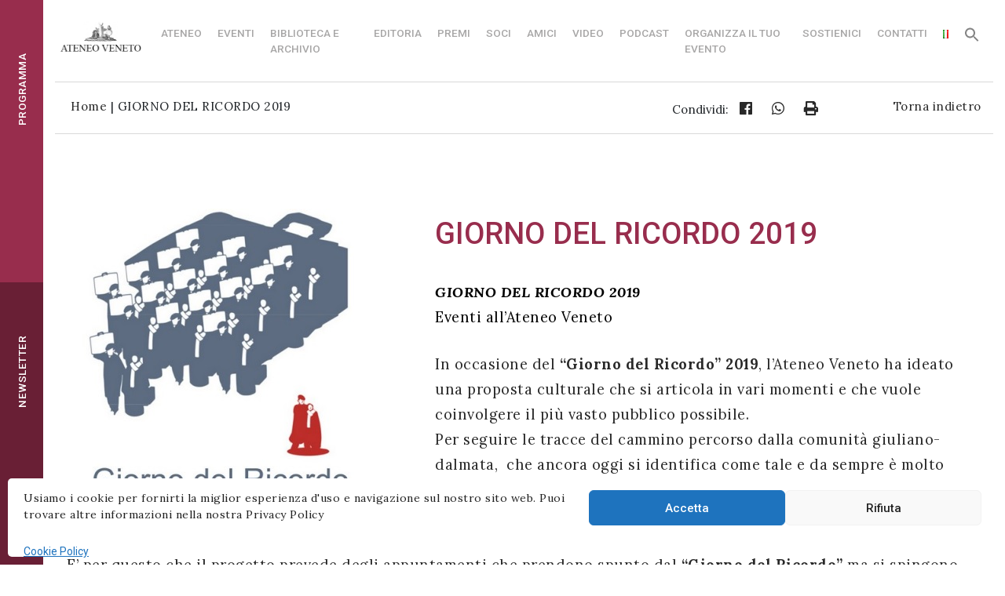

--- FILE ---
content_type: text/html; charset=UTF-8
request_url: https://ateneoveneto.org/it/news-giorno-del-ricordo-2019/
body_size: 20819
content:
<!DOCTYPE html>
<html lang="it-IT">
<head>
<meta charset="UTF-8">
<meta name="viewport" content="width=device-width, initial-scale=1">
<link rel="profile" href="http://gmpg.org/xfn/11">
<link rel="pingback" href="https://ateneoveneto.org/xmlrpc.php">
<link href="https://unpkg.com/aos@2.3.1/dist/aos.css" rel="stylesheet">

<!-- FONT -->
<link rel="preconnect" href="https://fonts.googleapis.com">
<link rel="preconnect" href="https://fonts.gstatic.com" crossorigin>
<link href="https://fonts.googleapis.com/css2?family=Lora:ital,wght@0,400..700;1,400..700&family=Noto+Sans:ital,wght@0,100..900;1,100..900&family=Roboto:ital,wght@0,100;0,300;0,400;0,500;1,100;1,300;1,400&display=swap" rel="stylesheet">
<!-- Google tag (gtag.js) -->
<script type="text/plain" data-service="google-analytics" data-category="statistics" async data-cmplz-src="https://www.googletagmanager.com/gtag/js?id=G-NR5QDPJFSJ"></script>
<script>
  window.dataLayer = window.dataLayer || [];
  function gtag(){dataLayer.push(arguments);}
  gtag('js', new Date());

  gtag('config', 'G-NR5QDPJFSJ');
</script>
<meta name='robots' content='index, follow, max-image-preview:large, max-snippet:-1, max-video-preview:-1' />

	<!-- This site is optimized with the Yoast SEO plugin v19.12 - https://yoast.com/wordpress/plugins/seo/ -->
	<title>GIORNO DEL RICORDO 2019 - Ateneo Veneto Istituto culturale a Venezia</title>
	<link rel="canonical" href="https://ateneoveneto.org/it/news-giorno-del-ricordo-2019/" />
	<meta property="og:locale" content="it_IT" />
	<meta property="og:type" content="article" />
	<meta property="og:title" content="GIORNO DEL RICORDO 2019 - Ateneo Veneto Istituto culturale a Venezia" />
	<meta property="og:description" content="GIORNO DEL RICORDO 2019 Eventi all’Ateneo Veneto In occasione del “Giorno del Ricordo” 2019, l’Ateneo Veneto ha ideato una proposta culturale che si articola in vari momenti e che vuole coinvolgere il più vasto pubblico possibile. Per seguire le tracce del cammino percorso dalla comunità giuliano-dalmata,  che ancora oggi si identifica come tale e da [&hellip;]" />
	<meta property="og:url" content="https://ateneoveneto.org/it/news-giorno-del-ricordo-2019/" />
	<meta property="og:site_name" content="Ateneo Veneto Istituto culturale a Venezia" />
	<meta property="article:published_time" content="2019-02-05T17:44:00+00:00" />
	<meta property="article:modified_time" content="2025-02-21T16:38:18+00:00" />
	<meta property="og:image" content="https://ateneoveneto.org/wp-content/uploads/2023/01/lOGO-RICORDO.jpg" />
	<meta property="og:image:width" content="366" />
	<meta property="og:image:height" content="395" />
	<meta property="og:image:type" content="image/jpeg" />
	<meta name="author" content="ateneoveneto" />
	<meta name="twitter:card" content="summary_large_image" />
	<meta name="twitter:label1" content="Scritto da" />
	<meta name="twitter:data1" content="ateneoveneto" />
	<meta name="twitter:label2" content="Tempo di lettura stimato" />
	<meta name="twitter:data2" content="4 minuti" />
	<script type="application/ld+json" class="yoast-schema-graph">{"@context":"https://schema.org","@graph":[{"@type":"WebPage","@id":"https://ateneoveneto.org/it/news-giorno-del-ricordo-2019/","url":"https://ateneoveneto.org/it/news-giorno-del-ricordo-2019/","name":"GIORNO DEL RICORDO 2019 - Ateneo Veneto Istituto culturale a Venezia","isPartOf":{"@id":"https://ateneoveneto.org/it/#website"},"primaryImageOfPage":{"@id":"https://ateneoveneto.org/it/news-giorno-del-ricordo-2019/#primaryimage"},"image":{"@id":"https://ateneoveneto.org/it/news-giorno-del-ricordo-2019/#primaryimage"},"thumbnailUrl":"https://ateneoveneto.org/wp-content/uploads/2023/01/lOGO-RICORDO.jpg","datePublished":"2019-02-05T17:44:00+00:00","dateModified":"2025-02-21T16:38:18+00:00","author":{"@id":"https://ateneoveneto.org/it/#/schema/person/41238dc01a17021e50520c40190d1ca4"},"breadcrumb":{"@id":"https://ateneoveneto.org/it/news-giorno-del-ricordo-2019/#breadcrumb"},"inLanguage":"it-IT","potentialAction":[{"@type":"ReadAction","target":["https://ateneoveneto.org/it/news-giorno-del-ricordo-2019/"]}]},{"@type":"ImageObject","inLanguage":"it-IT","@id":"https://ateneoveneto.org/it/news-giorno-del-ricordo-2019/#primaryimage","url":"https://ateneoveneto.org/wp-content/uploads/2023/01/lOGO-RICORDO.jpg","contentUrl":"https://ateneoveneto.org/wp-content/uploads/2023/01/lOGO-RICORDO.jpg","width":366,"height":395,"caption":"giorno del ricordo"},{"@type":"BreadcrumbList","@id":"https://ateneoveneto.org/it/news-giorno-del-ricordo-2019/#breadcrumb","itemListElement":[{"@type":"ListItem","position":1,"name":"Home","item":"https://ateneoveneto.org/it/"},{"@type":"ListItem","position":2,"name":"GIORNO DEL RICORDO 2019"}]},{"@type":"WebSite","@id":"https://ateneoveneto.org/it/#website","url":"https://ateneoveneto.org/it/","name":"Ateneo Veneto Istituto culturale a Venezia","description":"Ateneo Veneto","potentialAction":[{"@type":"SearchAction","target":{"@type":"EntryPoint","urlTemplate":"https://ateneoveneto.org/it/?s={search_term_string}"},"query-input":"required name=search_term_string"}],"inLanguage":"it-IT"},{"@type":"Person","@id":"https://ateneoveneto.org/it/#/schema/person/41238dc01a17021e50520c40190d1ca4","name":"ateneoveneto","image":{"@type":"ImageObject","inLanguage":"it-IT","@id":"https://ateneoveneto.org/it/#/schema/person/image/","url":"https://secure.gravatar.com/avatar/f8920bff8a09ef1d5b5fb5b729216bdc?s=96&d=mm&r=g","contentUrl":"https://secure.gravatar.com/avatar/f8920bff8a09ef1d5b5fb5b729216bdc?s=96&d=mm&r=g","caption":"ateneoveneto"}}]}</script>
	<!-- / Yoast SEO plugin. -->


<link rel='dns-prefetch' href='//use.fontawesome.com' />
<script type="text/javascript">
/* <![CDATA[ */
window._wpemojiSettings = {"baseUrl":"https:\/\/s.w.org\/images\/core\/emoji\/15.0.3\/72x72\/","ext":".png","svgUrl":"https:\/\/s.w.org\/images\/core\/emoji\/15.0.3\/svg\/","svgExt":".svg","source":{"concatemoji":"https:\/\/ateneoveneto.org\/wp-includes\/js\/wp-emoji-release.min.js?ver=bcb00a52d7dc55c32ab0ea6063002da2"}};
/*! This file is auto-generated */
!function(i,n){var o,s,e;function c(e){try{var t={supportTests:e,timestamp:(new Date).valueOf()};sessionStorage.setItem(o,JSON.stringify(t))}catch(e){}}function p(e,t,n){e.clearRect(0,0,e.canvas.width,e.canvas.height),e.fillText(t,0,0);var t=new Uint32Array(e.getImageData(0,0,e.canvas.width,e.canvas.height).data),r=(e.clearRect(0,0,e.canvas.width,e.canvas.height),e.fillText(n,0,0),new Uint32Array(e.getImageData(0,0,e.canvas.width,e.canvas.height).data));return t.every(function(e,t){return e===r[t]})}function u(e,t,n){switch(t){case"flag":return n(e,"\ud83c\udff3\ufe0f\u200d\u26a7\ufe0f","\ud83c\udff3\ufe0f\u200b\u26a7\ufe0f")?!1:!n(e,"\ud83c\uddfa\ud83c\uddf3","\ud83c\uddfa\u200b\ud83c\uddf3")&&!n(e,"\ud83c\udff4\udb40\udc67\udb40\udc62\udb40\udc65\udb40\udc6e\udb40\udc67\udb40\udc7f","\ud83c\udff4\u200b\udb40\udc67\u200b\udb40\udc62\u200b\udb40\udc65\u200b\udb40\udc6e\u200b\udb40\udc67\u200b\udb40\udc7f");case"emoji":return!n(e,"\ud83d\udc26\u200d\u2b1b","\ud83d\udc26\u200b\u2b1b")}return!1}function f(e,t,n){var r="undefined"!=typeof WorkerGlobalScope&&self instanceof WorkerGlobalScope?new OffscreenCanvas(300,150):i.createElement("canvas"),a=r.getContext("2d",{willReadFrequently:!0}),o=(a.textBaseline="top",a.font="600 32px Arial",{});return e.forEach(function(e){o[e]=t(a,e,n)}),o}function t(e){var t=i.createElement("script");t.src=e,t.defer=!0,i.head.appendChild(t)}"undefined"!=typeof Promise&&(o="wpEmojiSettingsSupports",s=["flag","emoji"],n.supports={everything:!0,everythingExceptFlag:!0},e=new Promise(function(e){i.addEventListener("DOMContentLoaded",e,{once:!0})}),new Promise(function(t){var n=function(){try{var e=JSON.parse(sessionStorage.getItem(o));if("object"==typeof e&&"number"==typeof e.timestamp&&(new Date).valueOf()<e.timestamp+604800&&"object"==typeof e.supportTests)return e.supportTests}catch(e){}return null}();if(!n){if("undefined"!=typeof Worker&&"undefined"!=typeof OffscreenCanvas&&"undefined"!=typeof URL&&URL.createObjectURL&&"undefined"!=typeof Blob)try{var e="postMessage("+f.toString()+"("+[JSON.stringify(s),u.toString(),p.toString()].join(",")+"));",r=new Blob([e],{type:"text/javascript"}),a=new Worker(URL.createObjectURL(r),{name:"wpTestEmojiSupports"});return void(a.onmessage=function(e){c(n=e.data),a.terminate(),t(n)})}catch(e){}c(n=f(s,u,p))}t(n)}).then(function(e){for(var t in e)n.supports[t]=e[t],n.supports.everything=n.supports.everything&&n.supports[t],"flag"!==t&&(n.supports.everythingExceptFlag=n.supports.everythingExceptFlag&&n.supports[t]);n.supports.everythingExceptFlag=n.supports.everythingExceptFlag&&!n.supports.flag,n.DOMReady=!1,n.readyCallback=function(){n.DOMReady=!0}}).then(function(){return e}).then(function(){var e;n.supports.everything||(n.readyCallback(),(e=n.source||{}).concatemoji?t(e.concatemoji):e.wpemoji&&e.twemoji&&(t(e.twemoji),t(e.wpemoji)))}))}((window,document),window._wpemojiSettings);
/* ]]> */
</script>
<style id='wp-emoji-styles-inline-css' type='text/css'>

	img.wp-smiley, img.emoji {
		display: inline !important;
		border: none !important;
		box-shadow: none !important;
		height: 1em !important;
		width: 1em !important;
		margin: 0 0.07em !important;
		vertical-align: -0.1em !important;
		background: none !important;
		padding: 0 !important;
	}
</style>
<link rel='stylesheet' id='wp-block-library-css' href='https://ateneoveneto.org/wp-includes/css/dist/block-library/style.min.css?ver=bcb00a52d7dc55c32ab0ea6063002da2' type='text/css' media='all' />
<link rel='stylesheet' id='html5-player-vimeo-style-css' href='https://ateneoveneto.org/wp-content/plugins/html5-video-player/build/blocks/view.css?ver=2.6.2' type='text/css' media='all' />
<style id='classic-theme-styles-inline-css' type='text/css'>
/*! This file is auto-generated */
.wp-block-button__link{color:#fff;background-color:#32373c;border-radius:9999px;box-shadow:none;text-decoration:none;padding:calc(.667em + 2px) calc(1.333em + 2px);font-size:1.125em}.wp-block-file__button{background:#32373c;color:#fff;text-decoration:none}
</style>
<style id='global-styles-inline-css' type='text/css'>
:root{--wp--preset--aspect-ratio--square: 1;--wp--preset--aspect-ratio--4-3: 4/3;--wp--preset--aspect-ratio--3-4: 3/4;--wp--preset--aspect-ratio--3-2: 3/2;--wp--preset--aspect-ratio--2-3: 2/3;--wp--preset--aspect-ratio--16-9: 16/9;--wp--preset--aspect-ratio--9-16: 9/16;--wp--preset--color--black: #000000;--wp--preset--color--cyan-bluish-gray: #abb8c3;--wp--preset--color--white: #ffffff;--wp--preset--color--pale-pink: #f78da7;--wp--preset--color--vivid-red: #cf2e2e;--wp--preset--color--luminous-vivid-orange: #ff6900;--wp--preset--color--luminous-vivid-amber: #fcb900;--wp--preset--color--light-green-cyan: #7bdcb5;--wp--preset--color--vivid-green-cyan: #00d084;--wp--preset--color--pale-cyan-blue: #8ed1fc;--wp--preset--color--vivid-cyan-blue: #0693e3;--wp--preset--color--vivid-purple: #9b51e0;--wp--preset--gradient--vivid-cyan-blue-to-vivid-purple: linear-gradient(135deg,rgba(6,147,227,1) 0%,rgb(155,81,224) 100%);--wp--preset--gradient--light-green-cyan-to-vivid-green-cyan: linear-gradient(135deg,rgb(122,220,180) 0%,rgb(0,208,130) 100%);--wp--preset--gradient--luminous-vivid-amber-to-luminous-vivid-orange: linear-gradient(135deg,rgba(252,185,0,1) 0%,rgba(255,105,0,1) 100%);--wp--preset--gradient--luminous-vivid-orange-to-vivid-red: linear-gradient(135deg,rgba(255,105,0,1) 0%,rgb(207,46,46) 100%);--wp--preset--gradient--very-light-gray-to-cyan-bluish-gray: linear-gradient(135deg,rgb(238,238,238) 0%,rgb(169,184,195) 100%);--wp--preset--gradient--cool-to-warm-spectrum: linear-gradient(135deg,rgb(74,234,220) 0%,rgb(151,120,209) 20%,rgb(207,42,186) 40%,rgb(238,44,130) 60%,rgb(251,105,98) 80%,rgb(254,248,76) 100%);--wp--preset--gradient--blush-light-purple: linear-gradient(135deg,rgb(255,206,236) 0%,rgb(152,150,240) 100%);--wp--preset--gradient--blush-bordeaux: linear-gradient(135deg,rgb(254,205,165) 0%,rgb(254,45,45) 50%,rgb(107,0,62) 100%);--wp--preset--gradient--luminous-dusk: linear-gradient(135deg,rgb(255,203,112) 0%,rgb(199,81,192) 50%,rgb(65,88,208) 100%);--wp--preset--gradient--pale-ocean: linear-gradient(135deg,rgb(255,245,203) 0%,rgb(182,227,212) 50%,rgb(51,167,181) 100%);--wp--preset--gradient--electric-grass: linear-gradient(135deg,rgb(202,248,128) 0%,rgb(113,206,126) 100%);--wp--preset--gradient--midnight: linear-gradient(135deg,rgb(2,3,129) 0%,rgb(40,116,252) 100%);--wp--preset--font-size--small: 13px;--wp--preset--font-size--medium: 20px;--wp--preset--font-size--large: 36px;--wp--preset--font-size--x-large: 42px;--wp--preset--spacing--20: 0.44rem;--wp--preset--spacing--30: 0.67rem;--wp--preset--spacing--40: 1rem;--wp--preset--spacing--50: 1.5rem;--wp--preset--spacing--60: 2.25rem;--wp--preset--spacing--70: 3.38rem;--wp--preset--spacing--80: 5.06rem;--wp--preset--shadow--natural: 6px 6px 9px rgba(0, 0, 0, 0.2);--wp--preset--shadow--deep: 12px 12px 50px rgba(0, 0, 0, 0.4);--wp--preset--shadow--sharp: 6px 6px 0px rgba(0, 0, 0, 0.2);--wp--preset--shadow--outlined: 6px 6px 0px -3px rgba(255, 255, 255, 1), 6px 6px rgba(0, 0, 0, 1);--wp--preset--shadow--crisp: 6px 6px 0px rgba(0, 0, 0, 1);}:where(.is-layout-flex){gap: 0.5em;}:where(.is-layout-grid){gap: 0.5em;}body .is-layout-flex{display: flex;}.is-layout-flex{flex-wrap: wrap;align-items: center;}.is-layout-flex > :is(*, div){margin: 0;}body .is-layout-grid{display: grid;}.is-layout-grid > :is(*, div){margin: 0;}:where(.wp-block-columns.is-layout-flex){gap: 2em;}:where(.wp-block-columns.is-layout-grid){gap: 2em;}:where(.wp-block-post-template.is-layout-flex){gap: 1.25em;}:where(.wp-block-post-template.is-layout-grid){gap: 1.25em;}.has-black-color{color: var(--wp--preset--color--black) !important;}.has-cyan-bluish-gray-color{color: var(--wp--preset--color--cyan-bluish-gray) !important;}.has-white-color{color: var(--wp--preset--color--white) !important;}.has-pale-pink-color{color: var(--wp--preset--color--pale-pink) !important;}.has-vivid-red-color{color: var(--wp--preset--color--vivid-red) !important;}.has-luminous-vivid-orange-color{color: var(--wp--preset--color--luminous-vivid-orange) !important;}.has-luminous-vivid-amber-color{color: var(--wp--preset--color--luminous-vivid-amber) !important;}.has-light-green-cyan-color{color: var(--wp--preset--color--light-green-cyan) !important;}.has-vivid-green-cyan-color{color: var(--wp--preset--color--vivid-green-cyan) !important;}.has-pale-cyan-blue-color{color: var(--wp--preset--color--pale-cyan-blue) !important;}.has-vivid-cyan-blue-color{color: var(--wp--preset--color--vivid-cyan-blue) !important;}.has-vivid-purple-color{color: var(--wp--preset--color--vivid-purple) !important;}.has-black-background-color{background-color: var(--wp--preset--color--black) !important;}.has-cyan-bluish-gray-background-color{background-color: var(--wp--preset--color--cyan-bluish-gray) !important;}.has-white-background-color{background-color: var(--wp--preset--color--white) !important;}.has-pale-pink-background-color{background-color: var(--wp--preset--color--pale-pink) !important;}.has-vivid-red-background-color{background-color: var(--wp--preset--color--vivid-red) !important;}.has-luminous-vivid-orange-background-color{background-color: var(--wp--preset--color--luminous-vivid-orange) !important;}.has-luminous-vivid-amber-background-color{background-color: var(--wp--preset--color--luminous-vivid-amber) !important;}.has-light-green-cyan-background-color{background-color: var(--wp--preset--color--light-green-cyan) !important;}.has-vivid-green-cyan-background-color{background-color: var(--wp--preset--color--vivid-green-cyan) !important;}.has-pale-cyan-blue-background-color{background-color: var(--wp--preset--color--pale-cyan-blue) !important;}.has-vivid-cyan-blue-background-color{background-color: var(--wp--preset--color--vivid-cyan-blue) !important;}.has-vivid-purple-background-color{background-color: var(--wp--preset--color--vivid-purple) !important;}.has-black-border-color{border-color: var(--wp--preset--color--black) !important;}.has-cyan-bluish-gray-border-color{border-color: var(--wp--preset--color--cyan-bluish-gray) !important;}.has-white-border-color{border-color: var(--wp--preset--color--white) !important;}.has-pale-pink-border-color{border-color: var(--wp--preset--color--pale-pink) !important;}.has-vivid-red-border-color{border-color: var(--wp--preset--color--vivid-red) !important;}.has-luminous-vivid-orange-border-color{border-color: var(--wp--preset--color--luminous-vivid-orange) !important;}.has-luminous-vivid-amber-border-color{border-color: var(--wp--preset--color--luminous-vivid-amber) !important;}.has-light-green-cyan-border-color{border-color: var(--wp--preset--color--light-green-cyan) !important;}.has-vivid-green-cyan-border-color{border-color: var(--wp--preset--color--vivid-green-cyan) !important;}.has-pale-cyan-blue-border-color{border-color: var(--wp--preset--color--pale-cyan-blue) !important;}.has-vivid-cyan-blue-border-color{border-color: var(--wp--preset--color--vivid-cyan-blue) !important;}.has-vivid-purple-border-color{border-color: var(--wp--preset--color--vivid-purple) !important;}.has-vivid-cyan-blue-to-vivid-purple-gradient-background{background: var(--wp--preset--gradient--vivid-cyan-blue-to-vivid-purple) !important;}.has-light-green-cyan-to-vivid-green-cyan-gradient-background{background: var(--wp--preset--gradient--light-green-cyan-to-vivid-green-cyan) !important;}.has-luminous-vivid-amber-to-luminous-vivid-orange-gradient-background{background: var(--wp--preset--gradient--luminous-vivid-amber-to-luminous-vivid-orange) !important;}.has-luminous-vivid-orange-to-vivid-red-gradient-background{background: var(--wp--preset--gradient--luminous-vivid-orange-to-vivid-red) !important;}.has-very-light-gray-to-cyan-bluish-gray-gradient-background{background: var(--wp--preset--gradient--very-light-gray-to-cyan-bluish-gray) !important;}.has-cool-to-warm-spectrum-gradient-background{background: var(--wp--preset--gradient--cool-to-warm-spectrum) !important;}.has-blush-light-purple-gradient-background{background: var(--wp--preset--gradient--blush-light-purple) !important;}.has-blush-bordeaux-gradient-background{background: var(--wp--preset--gradient--blush-bordeaux) !important;}.has-luminous-dusk-gradient-background{background: var(--wp--preset--gradient--luminous-dusk) !important;}.has-pale-ocean-gradient-background{background: var(--wp--preset--gradient--pale-ocean) !important;}.has-electric-grass-gradient-background{background: var(--wp--preset--gradient--electric-grass) !important;}.has-midnight-gradient-background{background: var(--wp--preset--gradient--midnight) !important;}.has-small-font-size{font-size: var(--wp--preset--font-size--small) !important;}.has-medium-font-size{font-size: var(--wp--preset--font-size--medium) !important;}.has-large-font-size{font-size: var(--wp--preset--font-size--large) !important;}.has-x-large-font-size{font-size: var(--wp--preset--font-size--x-large) !important;}
:where(.wp-block-post-template.is-layout-flex){gap: 1.25em;}:where(.wp-block-post-template.is-layout-grid){gap: 1.25em;}
:where(.wp-block-columns.is-layout-flex){gap: 2em;}:where(.wp-block-columns.is-layout-grid){gap: 2em;}
:root :where(.wp-block-pullquote){font-size: 1.5em;line-height: 1.6;}
</style>
<link rel='stylesheet' id='cmplz-general-css' href='https://ateneoveneto.org/wp-content/plugins/complianz-gdpr/assets/css/cookieblocker.min.css?ver=1757919828' type='text/css' media='all' />
<link rel='stylesheet' id='ivory-search-styles-css' href='https://ateneoveneto.org/wp-content/plugins/add-search-to-menu/public/css/ivory-search.min.css?ver=5.5.11' type='text/css' media='all' />
<link rel='stylesheet' id='search-filter-plugin-styles-css' href='https://ateneoveneto.org/wp-content/plugins/search-filter-pro/public/assets/css/search-filter.min.css?ver=2.5.11' type='text/css' media='all' />
<link rel='stylesheet' id='load-fa-css' href='https://use.fontawesome.com/releases/v5.7.2/css/all.css?ver=bcb00a52d7dc55c32ab0ea6063002da2' type='text/css' media='all' />
<link rel='stylesheet' id='wp-bootstrap-starter-bootstrap-css-css' href='https://ateneoveneto.org/wp-content/themes/servicematica/inc/assets/css/bootstrap.min.css?ver=bcb00a52d7dc55c32ab0ea6063002da2' type='text/css' media='all' />
<link rel='stylesheet' id='wp-bootstrap-starter-font-awesome-css' href='https://ateneoveneto.org/wp-content/themes/servicematica/inc/assets/css/font-awesome.min.css?ver=4.1.0' type='text/css' media='all' />
<link rel='stylesheet' id='wp-bootstrap-starter-style-css' href='https://ateneoveneto.org/wp-content/themes/servicematicachild/style.css?ver=bcb00a52d7dc55c32ab0ea6063002da2' type='text/css' media='all' />
<link rel='stylesheet' id='meks_ess-main-css' href='https://ateneoveneto.org/wp-content/plugins/meks-easy-social-share/assets/css/main.css?ver=1.3' type='text/css' media='all' />
<style id='meks_ess-main-inline-css' type='text/css'>

                body .meks_ess a {
                    background: #282828 !important;
                }
                body .meks_ess.transparent a::before, body .meks_ess.transparent a span, body .meks_ess.outline a span {
                    color: #282828 !important;
                }
                body .meks_ess.outline a::before {
                    color: #282828 !important;
                }
                body .meks_ess.outline a {
                    border-color: #282828 !important;
                }
                body .meks_ess.outline a:hover {
                    border-color: #282828 !important;
                }
            
</style>
<link rel='stylesheet' id='parent-style-css' href='https://ateneoveneto.org/wp-content/themes/servicematica/style.css?ver=bcb00a52d7dc55c32ab0ea6063002da2' type='text/css' media='all' />
<link rel='stylesheet' id='child-style-css' href='https://ateneoveneto.org/wp-content/themes/servicematicachild/style.css?ver=bcb00a52d7dc55c32ab0ea6063002da2' type='text/css' media='all' />
<!--n2css--><!--n2js--><script type="text/javascript" src="https://ateneoveneto.org/wp-includes/js/jquery/jquery.min.js?ver=3.7.1" id="jquery-core-js"></script>
<script type="text/javascript" src="https://ateneoveneto.org/wp-includes/js/jquery/jquery-migrate.min.js?ver=3.4.1" id="jquery-migrate-js"></script>
<script type="text/javascript" id="search-filter-plugin-build-js-extra">
/* <![CDATA[ */
var SF_LDATA = {"ajax_url":"https:\/\/ateneoveneto.org\/wp-admin\/admin-ajax.php","home_url":"https:\/\/ateneoveneto.org\/","extensions":[]};
/* ]]> */
</script>
<script type="text/javascript" src="https://ateneoveneto.org/wp-content/plugins/search-filter-pro/public/assets/js/search-filter-build.min.js?ver=2.5.11" id="search-filter-plugin-build-js"></script>
<script type="text/javascript" src="https://ateneoveneto.org/wp-content/plugins/search-filter-pro/public/assets/js/chosen.jquery.min.js?ver=2.5.11" id="search-filter-plugin-chosen-js"></script>
<!--[if lt IE 9]>
<script type="text/javascript" src="https://ateneoveneto.org/wp-content/themes/servicematica/inc/assets/js/html5.js?ver=3.7.0" id="html5hiv-js"></script>
<![endif]-->
<script type="text/javascript" src="https://ateneoveneto.org/wp-content/themes/servicematica/inc/assets/js/popper.min.js?ver=bcb00a52d7dc55c32ab0ea6063002da2" id="wp-bootstrap-starter-popper-js"></script>
<script type="text/javascript" src="https://ateneoveneto.org/wp-content/themes/servicematica/inc/assets/js/bootstrap.min.js?ver=bcb00a52d7dc55c32ab0ea6063002da2" id="wp-bootstrap-starter-bootstrapjs-js"></script>
<script type="text/javascript" src="https://ateneoveneto.org/wp-content/themes/servicematica/inc/assets/js/theme-script.js?ver=bcb00a52d7dc55c32ab0ea6063002da2" id="wp-bootstrap-starter-themejs-js"></script>
<link rel="https://api.w.org/" href="https://ateneoveneto.org/wp-json/" /><link rel="alternate" title="JSON" type="application/json" href="https://ateneoveneto.org/wp-json/wp/v2/posts/43244" /><link rel="EditURI" type="application/rsd+xml" title="RSD" href="https://ateneoveneto.org/xmlrpc.php?rsd" />

<link rel='shortlink' href='https://ateneoveneto.org/?p=43244' />
<link rel="alternate" title="oEmbed (JSON)" type="application/json+oembed" href="https://ateneoveneto.org/wp-json/oembed/1.0/embed?url=https%3A%2F%2Fateneoveneto.org%2Fit%2Fnews-giorno-del-ricordo-2019%2F" />
<link rel="alternate" title="oEmbed (XML)" type="text/xml+oembed" href="https://ateneoveneto.org/wp-json/oembed/1.0/embed?url=https%3A%2F%2Fateneoveneto.org%2Fit%2Fnews-giorno-del-ricordo-2019%2F&#038;format=xml" />
 <style> #h5vpQuickPlayer { width: 100%; max-width: 100%; margin: 0 auto; } </style> 		<style type="text/css">.pp-podcast {opacity: 0;}</style>
					<style>.cmplz-hidden {
					display: none !important;
				}</style>    <style type="text/css">
        #page-sub-header { background: #fff; }
    </style>
    	<style type="text/css">
			.site-title,
		.site-description {
			position: absolute;
			clip: rect(1px, 1px, 1px, 1px);
		}
		</style>
	<link rel="icon" href="https://ateneoveneto.org/wp-content/uploads/2020/10/ateneo-favicon1.jpg" sizes="32x32" />
<link rel="icon" href="https://ateneoveneto.org/wp-content/uploads/2020/10/ateneo-favicon1.jpg" sizes="192x192" />
<link rel="apple-touch-icon" href="https://ateneoveneto.org/wp-content/uploads/2020/10/ateneo-favicon1.jpg" />
<meta name="msapplication-TileImage" content="https://ateneoveneto.org/wp-content/uploads/2020/10/ateneo-favicon1.jpg" />
<style type="text/css" media="screen">.is-menu path.search-icon-path { fill: #848484;}body .popup-search-close:after, body .search-close:after { border-color: #848484;}body .popup-search-close:before, body .search-close:before { border-color: #848484;}</style>			<style type="text/css">
					</style>
					<style type="text/css">
					</style>
			

</head>

<body data-cmplz=1 class="post-template-default single single-post postid-43244 single-format-standard servicematica group-blog">

<div class="contenuto-sx">
<div id="block-3">
<div class="buttons top">
	<div class="ruota">
		<p><a href="/programma">PROGRAMMA</a></p>
	</div>
</div>
<div class="buttons down" onclick="openNav()">
	<div class="ruota">
	<p>NEWSLETTER</p>
	</div>
</div>
<div id="newsletter" class="sidenav">
  <a href="javascript:void(0)" class="closebtn" onclick="closeNav()">×</a><p></p>
	<div class="container">
		<div class="row">
				<div class="col-sm-12 text-center">
					<img src="/wp-content/uploads/2019/05/logo-WhiteOnRed.png"><p></p>
					<p style="font-family: 'Lora', serif; font-size:1.2em;" class="mt-4">Ateneo Veneto è cultura in movimento</p>
				</div>
			<div id="divNewsletterForm2">
				<div class="col-sm-12 text-left">
					<p style="font-weight:400">Iscriviti alla nostra newsletter:</p>
				</div>
				<form id="newsletterForm2" action="">
									<div class="form-group col-sm-12">
										<input type="text" class="form-control" id="nome2" name="nome2" placeholder="Il tuo Nome" required>
									</div>
									<div class="form-group col-sm-12">
										<input type="text" class="form-control" id="cognome2" name="cognome2" placeholder="Il tuo Cognome" required>
									</div>
									<div class="form-group col-sm-12">
										<input type="email" class="form-control" id="mail2" name="mail2" placeholder="Il tuo indirizzo email" required>
									</div>
									<div class="form-check col-sm-12 mt-4">
										<input id="checkbox2" type="checkbox" class="form-check-input float-left" style="left: 35px;" id="check" required><p></p>
									<p style="color:#fff;font-weight:400; margin-left:20px;">Acconsento all'uso dei miei dati personali in accordo con il decreto legislativo 196/03</p>
									</div>
									<div class="col-sm-12 mt-4">
										 <input id="btnSubmit1" type="button" class="btn btn-default2 float-left" value="INVIA">
									</div>
				</form>
			</div>
		<div id="divNewsletterFormSuccesso2" class="col-sm-10 text-left">
		<p style="color:#fff;font-weight:400; margin-left:20px;">Registrazione avvenuta con successo!</p>
		</div>
		<div id="divNewsletterFormErrore2" class="col-sm-10 text-left">
			<p id="newsletterFormErrore2" style="color:#fff;font-weight:400; margin-left:20px; margin-top:20px;"></p>
		</div>

		</div>
	</div>
</div>
</div>
<script>
function openNav() {
    document.getElementById("newsletter").style.width = "40%";
}
function closeNav() {
    document.getElementById("newsletter").style.width = "0";
}
</script>
</div>

<div class="contenuto-dx">
<div id="page" class="site">
    	<header id="masthead" class="site-header navbar-static-top" role="banner">
        <div class="container-fluid">
			<div class="row">
						<div class="w-small">
							<div class="navbar-brand">
																	<a href="https://ateneoveneto.org/it/">
										<img src="https://ateneoveneto.org/wp-content/uploads/2021/02/MAIN-LOGO.png" alt="Ateneo Veneto Istituto culturale a Venezia">
									</a>
								
							</div>					
						</div>
						<div class="w-large d-flex align-items-center justify-content-end">
							<nav class="navbar navbar-expand-xl navbar-dark p-0">
									<button class="navbar-toggler" type="button" data-toggle="collapse" data-target=".navbar-collapse" aria-controls="" aria-expanded="false" aria-label="Toggle navigation">
									   <i class="fas fa-bars"></i>
									</button>

								<div class="collapse navbar-collapse"><ul id="menu-top" class="navbar-nav"><li id="menu-item-17682" class="nav-item link menu-item menu-item-type-post_type menu-item-object-page menu-item-home menu-item-has-children menu-item-17682 dropdown"><a title="Ateneo" href="#" data-toggle="dropdown" class="dropdown-toggle nav-link" aria-haspopup="true">Ateneo <span class="caret"></span></a>
<ul role="menu" class=" dropdown-menu">
	<li id="menu-item-687" class="nav-item menu-item menu-item-type-post_type menu-item-object-page menu-item-687"><a title="Chi siamo" href="https://ateneoveneto.org/it/ateneo-veneto-venezia/" class="dropdown-item">Chi siamo</a></li>
	<li id="menu-item-681" class="nav-item menu-item menu-item-type-post_type menu-item-object-page menu-item-681"><a title="Storia" href="https://ateneoveneto.org/it/la-storia-dellateneo-veneto/" class="dropdown-item">Storia</a></li>
	<li id="menu-item-458" class="nav-item menu-item menu-item-type-post_type menu-item-object-page menu-item-458"><a title="Sede e collezioni artistiche" href="https://ateneoveneto.org/it/sede-e-collezioni-artistiche/" class="dropdown-item">Sede e collezioni artistiche</a></li>
	<li id="menu-item-516" class="nav-item menu-item menu-item-type-post_type menu-item-object-page menu-item-516"><a title="Linee guida della presidenza" href="https://ateneoveneto.org/it/linee-guida-della-presidenza/" class="dropdown-item">Linee guida della presidenza</a></li>
	<li id="menu-item-686" class="nav-item menu-item menu-item-type-post_type menu-item-object-page menu-item-686"><a title="Organizzazione" href="https://ateneoveneto.org/it/organizzazione/" class="dropdown-item">Organizzazione</a></li>
	<li id="menu-item-41915" class="nav-item menu-item menu-item-type-post_type menu-item-object-page menu-item-41915"><a title="Staff" href="https://ateneoveneto.org/it/staff/" class="dropdown-item">Staff</a></li>
	<li id="menu-item-53562" class="nav-item menu-item menu-item-type-post_type menu-item-object-page menu-item-has-children menu-item-53562 dropdown dropdown-submenu"><a title="Accordi e Convenzioni" href="#" data-toggle="dropdown" class="dropdown-toggle dropdown-item" aria-haspopup="true">Accordi e Convenzioni <span class="caret"></span></a>
	<ul role="menu" class=" dropdown-menu">
		<li id="menu-item-53569" class="nav-item menu-item menu-item-type-post_type menu-item-object-page menu-item-53569"><a title="Accordi internazionali" href="https://ateneoveneto.org/en/accordi-internazionali/" class="dropdown-item">Accordi internazionali</a></li>
		<li id="menu-item-53567" class="nav-item menu-item menu-item-type-post_type menu-item-object-page menu-item-53567"><a title="Convenzioni" href="https://ateneoveneto.org/it/convenzioni/" class="dropdown-item">Convenzioni</a></li>
	</ul>
</li>
	<li id="menu-item-42181" class="nav-item menu-item menu-item-type-post_type menu-item-object-page menu-item-42181"><a title="Trasparenza enti del terzo settore" href="https://ateneoveneto.org/it/trasparenza-enti-del-terzo-settore/" class="dropdown-item">Trasparenza enti del terzo settore</a></li>
</ul>
</li>
<li id="menu-item-17683" class="nav-item link menu-item menu-item-type-post_type menu-item-object-page menu-item-has-children menu-item-17683 dropdown"><a title="Eventi" href="#" data-toggle="dropdown" class="dropdown-toggle nav-link" aria-haspopup="true">Eventi <span class="caret"></span></a>
<ul role="menu" class=" dropdown-menu">
	<li id="menu-item-479" class="nav-item menu-item menu-item-type-post_type menu-item-object-page menu-item-479"><a title="Programma" href="https://ateneoveneto.org/it/programma/" class="dropdown-item">Programma</a></li>
	<li id="menu-item-724" class="nav-item menu-item menu-item-type-post_type menu-item-object-page menu-item-724"><a title="Archivio Eventi" href="https://ateneoveneto.org/it/archivio-eventi/" class="dropdown-item">Archivio Eventi</a></li>
	<li id="menu-item-41912" class="nav-item menu-item menu-item-type-post_type menu-item-object-page menu-item-41912"><a title="News" href="https://ateneoveneto.org/it/news/" class="dropdown-item">News</a></li>
	<li id="menu-item-56241" class="nav-item menu-item menu-item-type-post_type menu-item-object-page menu-item-56241"><a title="ATENEO dal VENETO al MONDO" href="https://ateneoveneto.org/it/ateneo-dal-veneto-al-mondo/" class="dropdown-item">ATENEO dal VENETO al MONDO</a></li>
</ul>
</li>
<li id="menu-item-17684" class="nav-item link menu-item menu-item-type-post_type menu-item-object-page menu-item-has-children menu-item-17684 dropdown"><a title="Biblioteca e archivio" href="#" data-toggle="dropdown" class="dropdown-toggle nav-link" aria-haspopup="true">Biblioteca e archivio <span class="caret"></span></a>
<ul role="menu" class=" dropdown-menu">
	<li id="menu-item-505" class="nav-item menu-item menu-item-type-post_type menu-item-object-page menu-item-505"><a title="La Biblioteca" href="https://ateneoveneto.org/it/la-biblioteca/" class="dropdown-item">La Biblioteca</a></li>
	<li id="menu-item-731" class="nav-item menu-item menu-item-type-post_type menu-item-object-page menu-item-731"><a title="L’Archivio" href="https://ateneoveneto.org/it/larchivio/" class="dropdown-item">L’Archivio</a></li>
</ul>
</li>
<li id="menu-item-17685" class="nav-item link menu-item menu-item-type-post_type menu-item-object-page menu-item-has-children menu-item-17685 dropdown"><a title="Editoria" href="#" data-toggle="dropdown" class="dropdown-toggle nav-link" aria-haspopup="true">Editoria <span class="caret"></span></a>
<ul role="menu" class=" dropdown-menu">
	<li id="menu-item-1016" class="nav-item menu-item menu-item-type-post_type menu-item-object-page menu-item-1016"><a title="L’attività editoriale" href="https://ateneoveneto.org/it/attivita-editoriale/" class="dropdown-item">L’attività editoriale</a></li>
	<li id="menu-item-869" class="nav-item menu-item menu-item-type-post_type menu-item-object-page menu-item-869"><a title="Collane editoriali" href="https://ateneoveneto.org/it/pubblicazioni/collane-editoriali/" class="dropdown-item">Collane editoriali</a></li>
	<li id="menu-item-465" class="nav-item menu-item menu-item-type-post_type menu-item-object-page menu-item-465"><a title="Rivista Ateneo Veneto" href="https://ateneoveneto.org/it/rivista-ateneo-veneto/" class="dropdown-item">Rivista Ateneo Veneto</a></li>
</ul>
</li>
<li id="menu-item-17686" class="nav-item link menu-item menu-item-type-post_type menu-item-object-page menu-item-has-children menu-item-17686 dropdown"><a title="Premi" href="#" data-toggle="dropdown" class="dropdown-toggle nav-link" aria-haspopup="true">Premi <span class="caret"></span></a>
<ul role="menu" class=" dropdown-menu">
	<li id="menu-item-530" class="nav-item menu-item menu-item-type-post_type menu-item-object-page menu-item-530"><a title="Premi" href="https://ateneoveneto.org/it/premi/" class="dropdown-item">Premi</a></li>
	<li id="menu-item-807" class="nav-item menu-item menu-item-type-post_type menu-item-object-page menu-item-807"><a title="Archivio Premi" href="https://ateneoveneto.org/it/archivio-premi/" class="dropdown-item">Archivio Premi</a></li>
</ul>
</li>
<li id="menu-item-17687" class="nav-item menu-item menu-item-type-post_type menu-item-object-page menu-item-17687"><a title="Soci" href="https://ateneoveneto.org/it/soci/" class="nav-link">Soci</a></li>
<li id="menu-item-843" class="nav-item menu-item menu-item-type-post_type menu-item-object-page menu-item-843"><a title="Amici" href="https://ateneoveneto.org/it/gli-amici-dellateneo/" class="nav-link">Amici</a></li>
<li id="menu-item-41626" class="nav-item menu-item menu-item-type-post_type menu-item-object-page menu-item-41626"><a title="Video" href="https://ateneoveneto.org/it/video-ateneo/" class="nav-link">Video</a></li>
<li id="menu-item-56272" class="nav-item menu-item menu-item-type-post_type menu-item-object-page menu-item-56272"><a title="Podcast" href="https://ateneoveneto.org/it/podcast/" class="nav-link">Podcast</a></li>
<li id="menu-item-726" class="nav-item menu-item menu-item-type-post_type menu-item-object-page menu-item-726"><a title="Organizza il tuo Evento" href="https://ateneoveneto.org/it/organizza-il-tuo-evento/" class="nav-link">Organizza il tuo Evento</a></li>
<li id="menu-item-17688" class="nav-item link menu-item menu-item-type-post_type menu-item-object-page menu-item-has-children menu-item-17688 dropdown"><a title="Sostienici" href="#" data-toggle="dropdown" class="dropdown-toggle nav-link" aria-haspopup="true">Sostienici <span class="caret"></span></a>
<ul role="menu" class=" dropdown-menu">
	<li id="menu-item-842" class="nav-item menu-item menu-item-type-post_type menu-item-object-page menu-item-842"><a title="Cinque per Mille" href="https://ateneoveneto.org/it/cinque-per-mille/" class="dropdown-item">Cinque per Mille</a></li>
	<li id="menu-item-2369" class="nav-item menu-item menu-item-type-post_type menu-item-object-page menu-item-2369"><a title="Versamenti e contributi" href="https://ateneoveneto.org/it/versamenti-e-contributi/" class="dropdown-item">Versamenti e contributi</a></li>
</ul>
</li>
<li id="menu-item-17689" class="nav-item link menu-item menu-item-type-post_type menu-item-object-page menu-item-has-children menu-item-17689 dropdown"><a title="Contatti" href="#" data-toggle="dropdown" class="dropdown-toggle nav-link" aria-haspopup="true">Contatti <span class="caret"></span></a>
<ul role="menu" class=" dropdown-menu">
	<li id="menu-item-856" class="nav-item menu-item menu-item-type-post_type menu-item-object-page menu-item-856"><a title="Contatti e Orari" href="https://ateneoveneto.org/it/contatti/" class="dropdown-item">Contatti e Orari</a></li>
	<li id="menu-item-54613" class="nav-item menu-item menu-item-type-post_type menu-item-object-page menu-item-54613"><a title="Press area" href="https://ateneoveneto.org/it/press-area/" class="dropdown-item">Press area</a></li>
</ul>
</li>
<li id="menu-item-58302" class="nav-item pll-parent-menu-item menu-item menu-item-type-custom menu-item-object-custom current-menu-parent menu-item-has-children menu-item-58302 dropdown"><a title="&lt;img src=&quot;[data-uri]&quot; alt=&quot;Italiano&quot; width=&quot;16&quot; height=&quot;11&quot; style=&quot;width: 16px; height: 11px;&quot; /&gt;" href="#" data-toggle="dropdown" class="dropdown-toggle nav-link" aria-haspopup="true"><img src="[data-uri]" alt="Italiano" width="16" height="11" style="width: 16px; height: 11px;" /> <span class="caret"></span></a>
<ul role="menu" class=" dropdown-menu">
	<li id="menu-item-58302-it" class="nav-item lang-item lang-item-23 lang-item-it current-lang lang-item-first menu-item menu-item-type-custom menu-item-object-custom menu-item-58302-it"><a title="&lt;img src=&quot;[data-uri]&quot; alt=&quot;Italiano&quot; width=&quot;16&quot; height=&quot;11&quot; style=&quot;width: 16px; height: 11px;&quot; /&gt;" href="https://ateneoveneto.org/it/news-giorno-del-ricordo-2019/" class="dropdown-item" hreflang="it-IT" lang="it-IT"><img src="[data-uri]" alt="Italiano" width="16" height="11" style="width: 16px; height: 11px;" /></a></li>
	<li id="menu-item-58302-en" class="nav-item lang-item lang-item-26 lang-item-en no-translation menu-item menu-item-type-custom menu-item-object-custom menu-item-58302-en"><a title="&lt;img src=&quot;[data-uri]&quot; alt=&quot;English&quot; width=&quot;16&quot; height=&quot;11&quot; style=&quot;width: 16px; height: 11px;&quot; /&gt;" href="https://ateneoveneto.org/en/" class="dropdown-item" hreflang="en-US" lang="en-US"><img src="[data-uri]" alt="English" width="16" height="11" style="width: 16px; height: 11px;" /></a></li>
</ul>
</li>
<li class=" astm-search-menu is-menu popup menu-item"><a href="#" role="button" aria-label="Search Icon Link"><svg width="20" height="20" class="search-icon" role="img" viewBox="2 9 20 5" focusable="false" aria-label="Search">
						<path class="search-icon-path" d="M15.5 14h-.79l-.28-.27C15.41 12.59 16 11.11 16 9.5 16 5.91 13.09 3 9.5 3S3 5.91 3 9.5 5.91 16 9.5 16c1.61 0 3.09-.59 4.23-1.57l.27.28v.79l5 4.99L20.49 19l-4.99-5zm-6 0C7.01 14 5 11.99 5 9.5S7.01 5 9.5 5 14 7.01 14 9.5 11.99 14 9.5 14z"></path></svg></a></li></ul></div>							</nav>
						</div>
			</div>

        </div>
	</header><!-- #masthead -->
	<div id="content" class="site-content">
		<div class="container-fluid p-0">
                
<div class="container-fluid template_notizie">
	<div class="container-fluid breadcrumbs">
		<div class="row">
			<div class="col-lg-6 col-md-7 col-sm-12">
				<p id="breadcrumbs"><span><span><a href="https://ateneoveneto.org/it/">Home</a></span> | <span class="breadcrumb_last" aria-current="page">GIORNO DEL RICORDO 2019</span></span></p>			</div>
			<div class="col-lg-4 col-md-6 col-sm-12 condividi">
								
				<div class="share-buttons">
					<span>Condividi:</span>
					<!-- Facebook -->
					<a href="https://www.facebook.com/sharer/sharer.php?u=https%3A%2F%2Fateneoveneto.org%2Fit%2Fnews-giorno-del-ricordo-2019%2F" target="_blank" rel="noopener noreferrer">
						<i class="fab fa-facebook-f"></i>
					</a>
					<!-- WhatsApp -->
					<a href="https://api.whatsapp.com/send?text=GIORNO+DEL+RICORDO+2019%20https%3A%2F%2Fateneoveneto.org%2Fit%2Fnews-giorno-del-ricordo-2019%2F" target="_blank" rel="noopener noreferrer">
						<i class="fab fa-whatsapp"></i>
					</a>
					<!-- Print -->
					<a href="#" onclick="window.print(); return false;">
						<i class="fas fa-print"></i>
					</a>
				</div>

<!-- 				<p style="font-size:1.2em; font-style:italic; display:inline-block;">Condividi</p> <div class="meks_ess layout-5-1 transparent no-labels solid"><a href="#" class="meks_ess-item socicon-facebook" data-url="http://www.facebook.com/sharer/sharer.php?u=https%3A%2F%2Fateneoveneto.org%2Fit%2Fnews-giorno-del-ricordo-2019%2F&amp;t=GIORNO%20DEL%20RICORDO%202019"><span>Facebook</span></a><a href="https://api.whatsapp.com/send?text=GIORNO%20DEL%20RICORDO%202019 https%3A%2F%2Fateneoveneto.org%2Fit%2Fnews-giorno-del-ricordo-2019%2F" class="meks_ess-item socicon-whatsapp prevent-share-popup"><span>WhatsApp</span></a></div>	 -->
<!-- 				<button style="background:none;padding:0px;" class="btn" onclick="window.print()"><i class="fas fa-print"></i></button>				 -->
			</div>
<!-- 			<div class="col-lg-4 col-md-6 col-sm-12 condividi">
 				<p style="font-size:1.2em; font-style:italic; display:inline-block;">Condividi</p> <div class="meks_ess layout-5-1 transparent no-labels solid"><a href="#" class="meks_ess-item socicon-facebook" data-url="http://www.facebook.com/sharer/sharer.php?u=https%3A%2F%2Fateneoveneto.org%2Fit%2Fnews-giorno-del-ricordo-2019%2F&amp;t=GIORNO%20DEL%20RICORDO%202019"><span>Facebook</span></a><a href="https://api.whatsapp.com/send?text=GIORNO%20DEL%20RICORDO%202019 https%3A%2F%2Fateneoveneto.org%2Fit%2Fnews-giorno-del-ricordo-2019%2F" class="meks_ess-item socicon-whatsapp prevent-share-popup"><span>WhatsApp</span></a></div>				 
				<button style="background:none;padding:0px;" class="btn" onclick="window.print()"><i class="fas fa-print"></i></button>
			</div>-->
			<div class="col-lg-2 col-md-6 col-sm-12 text-right">
				<a href="javascript:history.go(-1)" onMouseOver="self.status=document.referrer;return true"><p>Torna indietro</p></a>
			</div> 
		</div>
	</div>
	<div class="container singolo">
		<article class="row">
			<div class="col-12">
			<figure>
				<img width="366" height="395" src="https://ateneoveneto.org/wp-content/uploads/2023/01/lOGO-RICORDO.jpg" class="attachment-post-thumbnail size-post-thumbnail wp-post-image" alt="giorno del ricordo" decoding="async" fetchpriority="high" srcset="https://ateneoveneto.org/wp-content/uploads/2023/01/lOGO-RICORDO.jpg 366w, https://ateneoveneto.org/wp-content/uploads/2023/01/lOGO-RICORDO-278x300.jpg 278w" sizes="(max-width: 366px) 100vw, 366px" />			</figure>
			<section>
				<p class="data"></p>
				<h1>GIORNO DEL RICORDO 2019</h1>
				<p><p><span style="color: #000000;"><strong><em>GIORNO DEL RICORDO 2019</em></strong></span><br />
<span style="color: #000000;">Eventi all’Ateneo Veneto</span></p>
<p>In occasione del <strong>“Giorno del Ricordo” 2019</strong>, l’Ateneo Veneto ha ideato una proposta culturale che si articola in vari momenti e che vuole coinvolgere il più vasto pubblico possibile.<br />
Per seguire le tracce del cammino percorso dalla comunità giuliano-dalmata,  che ancora oggi si identifica come tale e da sempre è molto presente all’interno dell’Ateneo Veneto, il nostro istituto propone una serie di iniziative che si sviluppano al di là della<strong> solennità civile del 10 febbraio,</strong> istituita per legge nel 2004.<br />
E’ per questo che il progetto prevede degli appuntamenti che prendono spunto dal <strong>“Giorno del Ricordo” </strong>ma si spingono oltre la tragedia dell’esodo e delle foibe per parlare della comunità istriano-fiumano-dalmata in senso molto più ampio, con una narrazione storica che parte dalla romanità e arriva fino a oggi.  Questi eventi sono stati ideati in collaborazione con l&#8217;<strong>Università Ca&#8217; Foscari di Venezia</strong> e fanno parte di un più ampio progetto che mira a comprendere e ricostruire la complessità sociale, storica, economica, culturale dei territori istriano-dalmati.<br />
Tutti gli incontri organizzati dall&#8217;Ateneo Veneto e elencati qui di seguito fanno parte del calendario ufficiale delle manifestazioni patrocinate dal <strong>Comune di Venezia</strong> per il &#8220;Giorno del Ricordo&#8221;.</p>
<p><strong><span style="color: #0070c0;">Giovedì 7 febbraio 2019 </span></strong><br />
Ateneo Veneto &#8211; Sala Tommaseo<br />
<strong><span style="color: #0070c0;">ore 17.30</span></strong><br />
Conferenza introduttiva al Giorno del Ricordo 2019<br />
a cura di Ateneo Veneto, Università Ca’ Foscari Venezia<br />
<strong><em><span style="color: #0070c0;">Venezia, Istria, Dalmazia: una storia mediterranea</span></em></strong><br />
Relatori:<br />
<strong>Bruno Crevato-Selvaggi, </strong>Società Dalmata di Storia Patria, Roma<br />
<strong>Giovannella Cresci Marrone</strong>,  Università Ca’ Foscari</p>
<p><strong><span style="color: #0070c0;">Venerdì 8 febbraio 2019</span></strong><br />
Ateneo Veneto &#8211; Aula Magna<br />
<span style="color: #0070c0;">ore 11.00 per le scuole prenotate</span><br />
<strong><span style="color: #0070c0;">ore 17.30 per il pubblico</span></strong><br />
Conferenza &#8211; spettacolo<br />
a cura di Ateneo Veneto, Associazione culturale Mondonovo, Atelier Teatrale Carro Navalis<br />
<strong><em><span style="color: #0070c0;">L’abbraccio del ricordo</span></em></strong><br />
con <strong>Marzia Bonaldo, Michele Naletto, Camilla Grandi, Enzo Pavan</strong><br />
Attraverso alcuni quadri che seguono un sottile filo cronologico viene raccontata la storia di un popolo, dalle sue lontane origini fino agli ultimi due secoli che hanno visto il nazionalismo fomentare le contrapposizioni e stravolgere quel microcosmo fatto di culture diverse che si era sviluppato in tanti secoli sotto la Serenissima.</p>
<p><strong><span style="color: #0070c0;">Martedì 19</span></strong><strong><span style="color: #0070c0;"> febbraio 2019</span></strong><br />
Ateneo Veneto, Sala Tommaseo<br />
<strong><span style="color: #0070c0;">ore 17.00</span></strong><br />
Presentazione del volume<br />
<strong><em><span style="color: #0070c0;">L’eredità del Leone</span></em></strong><br />
di <strong>Flavio Fiorentin</strong> (Udine, Aviani&amp;Aviani editori 2018)<br />
<strong>L’autore</strong> conversa con <strong>Bruno Crevato-Selvaggi, </strong><span style="color: #333333;">Società Dalmata di Storia Patria, Roma</span><br />
L’arco temporale trattato nel libro va dall’estinzione della Repubblica di Venezia alla conclusione della Prima Guerra Mondiale ed al compimento dell’Unità d’Italia, con qualche inevitabile digressione di spazio e di tempo. Le vicende, le date ed i nomi ricordati o esaminati nel libro sono ben noti e quindi non rappresentano fatti nuovi. La novità sta nei collegamenti fra essi e nella doppia angolatura dalla quale sono esaminati: quella delle potenze europee, e quella delle popolazioni “orfane” di Venezia.</p>
<p><strong><span style="color: #0070c0;">Giovedì 21 febbraio 2019</span></strong><br />
Ateneo Veneto, Aula Magna<br />
<strong><span style="color: #0070c0;">ore 17.30 </span></strong><br />
Conferenza con degustrazioni<br />
a cura di Ateneo Veneto, Università Ca’ Foscari Venezia<br />
<strong><em><span style="color: #0070c0;">Garum, vino e maraschino </span></em></strong><br />
Relatori: <strong>Margherita Tirelli</strong>, già direttore Museo Archeologico Nazionale di Altino<br />
<strong>Antonio Trampus, </strong>Università Ca’ Foscari Venezia<br />
<strong>Franco Luxardo</strong>, imprenditore<br />
<strong>Stefano Cosma,</strong> Associazione vini Malvasia del Mediterraneo<br />
con degustazioni dei prodotti tipici a cura di Associazione Companatiche, Associazione vini Malvasia del Mediterraneo e Luxardo<br />
Incontro a tema <span style="color: #0070c0;">eno/ gastronomico</span> che parte dalla descrizione storica di alcuni prodotti tipici d’Istria e Dalmazia, di origine classica, moderna e contemporanea, per distribuirli bene nel tempo e nello spazio. Tre brevi conversazioni di presentazione dei prodotti saranno seguite dalla degustazione delle stesse specialità. Si parte dal <strong><span style="color: #0070c0;">garum,</span> </strong>salsa molto usata nella cucina romana classica, molto simile all’odierna pasta d’acciughe: particolarmente pregiato e di fama era il <em>garum dalmata</em>. In Istria invece si è sempre prodotto vino: tra i più famosi, la <strong><span style="color: #0070c0;">malvasia</span></strong>. Il vitigno, di origine peloponnesiaca, venne portato in Istria dalla Serenissima, a partire dal Trecento. Dall’Ottocento poi in Dalmazia si sviluppò molto la produzione di <strong><span style="color: #0070c0;">maraschino</span></strong><span style="color: #0070c0;">, </span>liquore prodotto con le marasche locali (una varietà di ciliegie). Tra le aziende più importanti che oggi producono e esportavano maraschino in tutta Europa c’è la Luxardo, ora a Torreglia (PD).<br />
(Questo evento si replica il 27.02 a Ca’ Foscari con relatori differenti)</p>
<p><em><strong>Tutti gli incontri sono a INGRESSO LIBERO</strong></em></p>
</p>
			</section>
			</div>			
		</article>
	</div>
	<div class="container altre_notizie">
		<div class="row">
					<div class="col-md-12 linea">
						<strong>Altri articoli</strong>
					</div>
												<div class="col-sm-12 col-md-6 col-lg-6">
								<div class="contenuto">
									<div class="img_home">
									<img width="1004" height="1358" src="https://ateneoveneto.org/wp-content/uploads/2023/12/231212-Auguri-Natalizi-1.jpg" class="attachment-post-thumbnail size-post-thumbnail wp-post-image" alt="auguri di natale 2023" decoding="async" srcset="https://ateneoveneto.org/wp-content/uploads/2023/12/231212-Auguri-Natalizi-1.jpg 1004w, https://ateneoveneto.org/wp-content/uploads/2023/12/231212-Auguri-Natalizi-1-222x300.jpg 222w, https://ateneoveneto.org/wp-content/uploads/2023/12/231212-Auguri-Natalizi-1-757x1024.jpg 757w, https://ateneoveneto.org/wp-content/uploads/2023/12/231212-Auguri-Natalizi-1-768x1039.jpg 768w" sizes="(max-width: 1004px) 100vw, 1004px" />									</div>
									<h3>FESTIVITA’ DI FINE ANNO 2025 – CHIUSURA DELLA SEDE</h3>
								</div>
								<a href="https://ateneoveneto.org/it/festivita-di-fine-anno-2025-chiusura-della-sede/"><button class="btn btn-default">PROSEGUI</button></a>
							</div>		
																			
														<div class="col-sm-12 col-md-6 col-lg-6">
								<div class="contenuto">
									<div class="img_home">
									<img width="1670" height="896" src="https://ateneoveneto.org/wp-content/uploads/2025/12/TMOV.jpg" class="attachment-post-thumbnail size-post-thumbnail wp-post-image" alt="" decoding="async" srcset="https://ateneoveneto.org/wp-content/uploads/2025/12/TMOV.jpg 1670w, https://ateneoveneto.org/wp-content/uploads/2025/12/TMOV-300x161.jpg 300w, https://ateneoveneto.org/wp-content/uploads/2025/12/TMOV-1024x549.jpg 1024w, https://ateneoveneto.org/wp-content/uploads/2025/12/TMOV-768x412.jpg 768w, https://ateneoveneto.org/wp-content/uploads/2025/12/TMOV-1536x824.jpg 1536w" sizes="(max-width: 1670px) 100vw, 1670px" />									</div>
									<h3>L’Ateneo Veneto in una nuova dimensione digitale con TMOV Immersive</h3>
								</div>
								<a href="https://ateneoveneto.org/it/lateneo-veneto-in-una-nuova-dimensione-digitale-con-tmov-immersive/"><button class="btn btn-default">PROSEGUI</button></a>
							</div>		
																			
														<div class="col-sm-12 col-md-6 col-lg-6">
								<div class="contenuto">
									<div class="img_home">
									<img width="400" height="255" src="https://ateneoveneto.org/wp-content/uploads/2025/12/Banner-Hora-Nova-2025-2026-news.png" class="attachment-post-thumbnail size-post-thumbnail wp-post-image" alt="" decoding="async" srcset="https://ateneoveneto.org/wp-content/uploads/2025/12/Banner-Hora-Nova-2025-2026-news.png 400w, https://ateneoveneto.org/wp-content/uploads/2025/12/Banner-Hora-Nova-2025-2026-news-300x191.png 300w" sizes="(max-width: 400px) 100vw, 400px" />									</div>
									<h3>HORA NONA &#8211; Incontri online sull&#8217;Adriatico veneziano</h3>
								</div>
								<a href="https://ateneoveneto.org/it/hora-nona-incontri-online-sulladriatico-veneziano/"><button class="btn btn-default">PROSEGUI</button></a>
							</div>		
																			
														<div class="col-sm-12 col-md-6 col-lg-6">
								<div class="contenuto">
									<div class="img_home">
									<img width="1772" height="1560" src="https://ateneoveneto.org/wp-content/uploads/2025/10/Bonifacio-De-Pitati-small.jpg" class="attachment-post-thumbnail size-post-thumbnail wp-post-image" alt="" decoding="async" srcset="https://ateneoveneto.org/wp-content/uploads/2025/10/Bonifacio-De-Pitati-small.jpg 1772w, https://ateneoveneto.org/wp-content/uploads/2025/10/Bonifacio-De-Pitati-small-300x264.jpg 300w, https://ateneoveneto.org/wp-content/uploads/2025/10/Bonifacio-De-Pitati-small-1024x901.jpg 1024w, https://ateneoveneto.org/wp-content/uploads/2025/10/Bonifacio-De-Pitati-small-768x676.jpg 768w, https://ateneoveneto.org/wp-content/uploads/2025/10/Bonifacio-De-Pitati-small-1536x1352.jpg 1536w" sizes="(max-width: 1772px) 100vw, 1772px" />									</div>
									<h3>Corso di Storia dell&#8217;Arte 2025 &#8211; LA COMMITTENZA ARTISTICA  DELLE CORPORAZIONI VENEZIANE</h3>
								</div>
								<a href="https://ateneoveneto.org/it/corso-di-storia-dellarte-2025-la-committenza-artistica-delle-corporazioni-veneziane-2/"><button class="btn btn-default">PROSEGUI</button></a>
							</div>		
																			
														<div class="col-sm-12 col-md-6 col-lg-6">
								<div class="contenuto">
									<div class="img_home">
									<img width="1475" height="1657" src="https://ateneoveneto.org/wp-content/uploads/2025/10/Pala-Pesaro-solo-quadro.jpg" class="attachment-post-thumbnail size-post-thumbnail wp-post-image" alt="" decoding="async" srcset="https://ateneoveneto.org/wp-content/uploads/2025/10/Pala-Pesaro-solo-quadro.jpg 1475w, https://ateneoveneto.org/wp-content/uploads/2025/10/Pala-Pesaro-solo-quadro-267x300.jpg 267w, https://ateneoveneto.org/wp-content/uploads/2025/10/Pala-Pesaro-solo-quadro-912x1024.jpg 912w, https://ateneoveneto.org/wp-content/uploads/2025/10/Pala-Pesaro-solo-quadro-768x863.jpg 768w, https://ateneoveneto.org/wp-content/uploads/2025/10/Pala-Pesaro-solo-quadro-1367x1536.jpg 1367w" sizes="(max-width: 1475px) 100vw, 1475px" />									</div>
									<h3>Convegno | Pallucchini, Longhi e cinque secoli di pittura veneta | 7/8 novembre</h3>
								</div>
								<a href="https://ateneoveneto.org/it/convegno-pallucchini-longhi-e-cinque-secoli-di-pittura-veneta/"><button class="btn btn-default">PROSEGUI</button></a>
							</div>		
																			
														<div class="col-sm-12 col-md-6 col-lg-6">
								<div class="contenuto">
									<div class="img_home">
									<img width="600" height="486" src="https://ateneoveneto.org/wp-content/uploads/2022/09/1528188869325.jpg-luna-si-allontana-dalla-terra-giornate-si-allungano-3.jpg" class="attachment-post-thumbnail size-post-thumbnail wp-post-image" alt="" decoding="async" srcset="https://ateneoveneto.org/wp-content/uploads/2022/09/1528188869325.jpg-luna-si-allontana-dalla-terra-giornate-si-allungano-3.jpg 600w, https://ateneoveneto.org/wp-content/uploads/2022/09/1528188869325.jpg-luna-si-allontana-dalla-terra-giornate-si-allungano-3-300x243.jpg 300w" sizes="(max-width: 600px) 100vw, 600px" />									</div>
									<h3>BANDITA LA TERZA EDIZIONE DEL PREMIO “UNA IDEA PER IL FUTURO”</h3>
								</div>
								<a href="https://ateneoveneto.org/it/premio-una-idea-per-il-futuro-terza-edizione/"><button class="btn btn-default">PROSEGUI</button></a>
							</div>		
																			
														<div class="col-sm-12 col-md-6 col-lg-6">
								<div class="contenuto">
									<div class="img_home">
									<img width="940" height="788" src="https://ateneoveneto.org/wp-content/uploads/2025/09/CALL-FOR-ABSTRACT-1.jpg" class="attachment-post-thumbnail size-post-thumbnail wp-post-image" alt="" decoding="async" srcset="https://ateneoveneto.org/wp-content/uploads/2025/09/CALL-FOR-ABSTRACT-1.jpg 940w, https://ateneoveneto.org/wp-content/uploads/2025/09/CALL-FOR-ABSTRACT-1-300x251.jpg 300w, https://ateneoveneto.org/wp-content/uploads/2025/09/CALL-FOR-ABSTRACT-1-768x644.jpg 768w" sizes="(max-width: 940px) 100vw, 940px" />									</div>
									<h3>!!! CALL FOR ABSTRACTS !!!  &#8220;TABULA RASA&#8221;, numero monografico della RIVISTA ATENEO VENETO</h3>
								</div>
								<a href="https://ateneoveneto.org/it/call-for-abstracts-tabula-rasa-numero-monografico-della-rivista-ateneo-veneto/"><button class="btn btn-default">PROSEGUI</button></a>
							</div>		
																			
														<div class="col-sm-12 col-md-6 col-lg-6">
								<div class="contenuto">
									<div class="img_home">
									<img width="1273" height="1800" src="https://ateneoveneto.org/wp-content/uploads/2025/06/Grafica-visita-guidata.jpg" class="attachment-post-thumbnail size-post-thumbnail wp-post-image" alt="" decoding="async" srcset="https://ateneoveneto.org/wp-content/uploads/2025/06/Grafica-visita-guidata.jpg 1273w, https://ateneoveneto.org/wp-content/uploads/2025/06/Grafica-visita-guidata-212x300.jpg 212w, https://ateneoveneto.org/wp-content/uploads/2025/06/Grafica-visita-guidata-724x1024.jpg 724w, https://ateneoveneto.org/wp-content/uploads/2025/06/Grafica-visita-guidata-768x1086.jpg 768w, https://ateneoveneto.org/wp-content/uploads/2025/06/Grafica-visita-guidata-1086x1536.jpg 1086w" sizes="(max-width: 1273px) 100vw, 1273px" />									</div>
									<h3>VISITE GUIDATE ALL’ATENEO VENETO</h3>
								</div>
								<a href="https://ateneoveneto.org/it/visite-guidate-allateneo-veneto/"><button class="btn btn-default">PROSEGUI</button></a>
							</div>		
																			
											</div>
	</div>
</div>

		</div><!-- .container -->
	</div><!-- #content -->

	<footer id="colophon" class="site-footer" role="contentinfo">
		 		</div><!-- .container -->
	</div><!-- #content -->
    <div id="newsletter2" class="sidenav">
  <a href="javascript:void(0)" class="closebtn" onclick="closeNav2()">&times;</a>
  <div class="container">
	<div class="row">
		<div class="col-sm-12 text-center">
			<img src="/wp-content/uploads/2019/05/logo-WhiteOnRed.png">
			<p style="font-family: 'Lora', serif; font-size:1.2em; color:#fff;" class="mt-4">Ateneo Veneto è cultura in movimento</p>
		</div>
		
		<div id="divNewsletterForm2_footer">
		
		<div class="col-sm-12 text-left"><p style="font-weight:400; color:#fff;">Iscriviti alla nostra newsletter:</p></div>
		
		<form id="newsletterForm2_footer" action="">
		  <div class="form-group col-sm-12">
			<input type="text" class="form-control" id="nome1" name="nome1" placeholder="Il tuo Nome" required >
		  </div>
		   <div class="form-group col-sm-12">
			<input type="text" class="form-control" id="cognome1" name="cognome1" placeholder="Il tuo Cognome" required >
		  </div>
		  <div class="form-group col-sm-12">
			<input type="email" class="form-control" id="mail1" name="mail1" placeholder="Il tuo indirizzo email" required >
		  </div>
		  <div class="form-check col-sm-12 mt-4">
			<input id="checkbox1" type="checkbox" class="form-check-input float-left" style="left: 35px;" id="check" required >
			<p style="color:#fff;font-weight:400; margin-left:20px;">Acconsento all'uso dei miei dati personali in accordo con il decreto legislativo 196/03</p>
		  </div>
		  <div class="col-sm-12 mt-4">
			  <input id="btnSubmit3" type="button" class="btn btn-default2 float-left" value="INVIA">
			</div>
		</form>
		</div>
		
		<div id="divNewsletterFormSuccesso2_footer">
			<p style="color:#fff;font-weight:400; margin-left:20px;">Registrazione avvenuta con successo!</p>
		</div>
		
		<div id="divNewsletterFormErrore2_footer" class="col-sm-10 text-left">
			<p id="newsletterFormErrore2_footer" style="color:#fff;font-weight:400; margin-left:20px; margin-top:20px;"></p>
		</div>
		
		<!--
		<div id="divNewsletterFormErrore2_footer">
			<p id="newsletterFormErrore1_footer" style="color:#fff;font-weight:400; margin-left:20px; margin-top:20px;"></p>
		</div>
		-->
				
	</div>
  </div>
</div>






<script>
function openNav2() {
    document.getElementById("newsletter2").style.width = "100%";
}

function closeNav2() {
    document.getElementById("newsletter2").style.width = "0";
}
	
</script>
		<div class="container-fluid barra-nascosta">
			<div class="row">
				<div class="col-6 py-2 text-center" style="background:#982d4d; color:#fff; padding:0px; margin:0px auto;"><p style="font-family: 'Roboto', sans-serif;margin:0px auto;"><a style="color:#fff;" href="/programma">PROGRAMMA</a></p></div>
				<div class="col-6 py-2 text-center" onclick="openNav2()" style="background:#691f35; color:#fff; padding:0px; margin:0px auto;"><p style="font-family: 'Roboto', sans-serif;margin:0px auto;">NEWSLETTER</p></div>
			</div>
		</div>

	<footer id="colophon" class="site-footer" role="contentinfo">
		<div class="container-fluid contatti">
			<div class="container">
				<div class="row">
					<div class="col-lg-3 col-md-6 col-sm-12">
						<img class="img-fluid" src="/wp-content/uploads/2019/06/LOGO-AV-NERO.png">
						<p>ATENEO VENETO<br>di Scienze, Lettere e Arti ETS </p>
						<p><span>Sede legale</span><br />Campo San Fantin, 1897<br />30124 Venezia</p>
						<p><span><a href="mailto:info@ateneoveneto.org">info@ateneoveneto.org</a></span><br />
						<span>TEL:</span> 041 5224459</p>
						<p><span>C.F.</span> 80010450270<br />
						   <span>P.IVA</span> 03885730279</p>
						<p style="font-size:0.9em;">Rep. n. 158803 del Registro Unico Nazionale del Terzo Settore (RUNTS)
ai sensi dell’articolo 22 del D. Lgs. del 3 luglio 2017 n. 117 e degli articoli 17 e 34, comma 7 del Decreto Ministeriale n. 106 del 15/09/2020</p>
					</div>
					<div class="col-lg-3 col-md-6 col-sm-12">
						<p><span>Coordinate bancarie</span><br />Intesa Sanpaolo - Agenzia Venezia</p>
						<p><span>IBAN</span><br />
							IT36J0306909606100000010138</p>
						<p><span>BIC</span><br />
							BCITITMM</p>
						<p><span>CODICE UNIVOCO</span><br />
							KRRH6B9</p>	
					</div>
					<div class="col-lg-3 col-md-6 col-sm-12">
						<p><span>Segreteria:</span><br />Calle Minelli 1892<br />30124 Venezia</p>
						<p><span>Orario segreteria:</span><br />
						da lunedì a giovedì<br /> 9:30/12:30 - 13:30/16:00</p>
						<p><span>Biblioteca:</span><br />Calle della Verona 1897/b<br />30124 Venezia</p>
						<p><span>Orario Biblioteca:</span><br />
							lunedì e venerdì: 9:45/14:00<br />
						    mercoledì: 9:45/15:15</p>
						<p>Per consultazione dei volumi invia una mail a <a href="mailto:biblioteca@ateneoveneto.org">biblioteca@ateneoveneto.org</a> oppure telefona al numero<br />041 5224459</p>
					</div>
					<div class="col-lg-3 col-md-6 col-sm-12">
						<p><span>Seguici</span></p>
						<ul>
							<li><a href="https://www.facebook.com/AteneoVeneto/" rel="noopener"><img width="20px" alt="Facebook" src="/image/new/facebook.png"></a></li>
							<li><a href="https://www.instagram.com/ateneoveneto/" rel="noopener"><img width="20px" alt="Instagram" src="/image/new/instagram.png"></a></li>
							<li><a href="https://tiktok.com/@ateneoveneto" rel="noopener"><img width="20px" alt="X" src="/image/new/tik-tok.png"></a></li>
							<li><a href="https://www.youtube.com/channel/UCwMadr5bP7l18eDJiU6u59Q" rel="noopener"><img width="20px" alt="Youtube" src="/image/new/youtube.png"></a></li>
							<li><a href="https://whatsapp.com/channel/0029Varcv7L7tkjIsM1hai3i" rel="noopener"><img width="20px" alt="WhatsApp" src="/image/new/whatsapp.png"></a></li>
							<li><a href="https://t.me/ateneoveneto" rel="noopener"><img width="20px" alt="Telegram" src="/image/new/telegram.png"></a></li>
						</ul>
						<a href="/it/newsletter/"><p><span>Iscriviti alla newsletter</span></p></a>
						<a href="/contatti/"><p>Contatti</p></a>
						<a href="/press-area"><p>Press area</p></a>
						<!--<p>Erogazioni</p>-->
					</div>
				</div>
			</div>
		</div>
		<div class="container-fluid partners">
			<div class="container">
				<ul class="d-flex justify-content-between">
					<li><img class="img-fluid" src="/wp-content/uploads/2023/01/partner.png"></li>
					<li><img class="img-fluid" src="/wp-content/uploads/2022/05/regione-veneto.png"></li>
					<li><img class="img-fluid" src="/wp-content/uploads/2022/05/ava.png"></li>
					<li><img class="img-fluid" src="/wp-content/uploads/2022/05/evenice.png"></li>
					<li><img class="img-fluid ml-4" src="/wp-content/uploads/2023/01/partner-tecnologico.png"></li>
					<li><img class="img-fluid" src="/wp-content/uploads/2023/01/servicematica.png"></li>
				</ul>
			</div>
		</div>
		<div class="container-fluid site-info text-center">
                &copy; 2026 Ateneo Veneto
				<span class="sep"> | </span>
                <a class="credits" href="/privacy-cookie-policy/" target="_blank" title="Informativa Privacy" alt="Informativa Privacy">Informativa Privacy</a>
                <span class="sep"> | </span>
                <a class="credits" href="https://servicematica.com/" target="_blank" title="SM Servicematica" alt="SM Servicematica">SM Servicematica</a>
		</div>
	</footer><!-- #colophon -->
<script src="https://unpkg.com/aos@2.3.1/dist/aos.js"></script>
<script>
  AOS.init();
</script>
</div><!-- #page -->
</div>
		<style type="text/css"></style>
		
<!-- Consent Management powered by Complianz | GDPR/CCPA Cookie Consent https://wordpress.org/plugins/complianz-gdpr -->
<div id="cmplz-cookiebanner-container"><div class="cmplz-cookiebanner cmplz-hidden banner-1 banner-a optin cmplz-bottom cmplz-categories-type-no" aria-modal="true" data-nosnippet="true" role="dialog" aria-live="polite" aria-labelledby="cmplz-header-1-optin" aria-describedby="cmplz-message-1-optin">
	<div class="cmplz-header">
		<div class="cmplz-logo"></div>
		<div class="cmplz-title" id="cmplz-header-1-optin">Gestisci Consenso</div>
		<div class="cmplz-close" tabindex="0" role="button" aria-label="Chiudi la finestra di dialogo">
			<svg aria-hidden="true" focusable="false" data-prefix="fas" data-icon="times" class="svg-inline--fa fa-times fa-w-11" role="img" xmlns="http://www.w3.org/2000/svg" viewBox="0 0 352 512"><path fill="currentColor" d="M242.72 256l100.07-100.07c12.28-12.28 12.28-32.19 0-44.48l-22.24-22.24c-12.28-12.28-32.19-12.28-44.48 0L176 189.28 75.93 89.21c-12.28-12.28-32.19-12.28-44.48 0L9.21 111.45c-12.28 12.28-12.28 32.19 0 44.48L109.28 256 9.21 356.07c-12.28 12.28-12.28 32.19 0 44.48l22.24 22.24c12.28 12.28 32.2 12.28 44.48 0L176 322.72l100.07 100.07c12.28 12.28 32.2 12.28 44.48 0l22.24-22.24c12.28-12.28 12.28-32.19 0-44.48L242.72 256z"></path></svg>
		</div>
	</div>

	<div class="cmplz-divider cmplz-divider-header"></div>
	<div class="cmplz-body">
		<div class="cmplz-message" id="cmplz-message-1-optin"><p>Usiamo i cookie per fornirti la miglior esperienza d'uso e navigazione sul nostro sito web. Puoi trovare altre informazioni nella nostra Privacy Policy</p></div>
		<!-- categories start -->
		<div class="cmplz-categories">
			<details class="cmplz-category cmplz-functional" >
				<summary>
						<span class="cmplz-category-header">
							<span class="cmplz-category-title">Funzionale</span>
							<span class='cmplz-always-active'>
								<span class="cmplz-banner-checkbox">
									<input type="checkbox"
										   id="cmplz-functional-optin"
										   data-category="cmplz_functional"
										   class="cmplz-consent-checkbox cmplz-functional"
										   size="40"
										   value="1"/>
									<label class="cmplz-label" for="cmplz-functional-optin"><span class="screen-reader-text">Funzionale</span></label>
								</span>
								Sempre attivo							</span>
							<span class="cmplz-icon cmplz-open">
								<svg xmlns="http://www.w3.org/2000/svg" viewBox="0 0 448 512"  height="18" ><path d="M224 416c-8.188 0-16.38-3.125-22.62-9.375l-192-192c-12.5-12.5-12.5-32.75 0-45.25s32.75-12.5 45.25 0L224 338.8l169.4-169.4c12.5-12.5 32.75-12.5 45.25 0s12.5 32.75 0 45.25l-192 192C240.4 412.9 232.2 416 224 416z"/></svg>
							</span>
						</span>
				</summary>
				<div class="cmplz-description">
					<span class="cmplz-description-functional">L'archiviazione tecnica o l'accesso sono strettamente necessari al fine legittimo di consentire l'uso di un servizio specifico esplicitamente richiesto dall'abbonato o dall'utente, o al solo scopo di effettuare la trasmissione di una comunicazione su una rete di comunicazione elettronica.</span>
				</div>
			</details>

			<details class="cmplz-category cmplz-preferences" >
				<summary>
						<span class="cmplz-category-header">
							<span class="cmplz-category-title">Preferenze</span>
							<span class="cmplz-banner-checkbox">
								<input type="checkbox"
									   id="cmplz-preferences-optin"
									   data-category="cmplz_preferences"
									   class="cmplz-consent-checkbox cmplz-preferences"
									   size="40"
									   value="1"/>
								<label class="cmplz-label" for="cmplz-preferences-optin"><span class="screen-reader-text">Preferenze</span></label>
							</span>
							<span class="cmplz-icon cmplz-open">
								<svg xmlns="http://www.w3.org/2000/svg" viewBox="0 0 448 512"  height="18" ><path d="M224 416c-8.188 0-16.38-3.125-22.62-9.375l-192-192c-12.5-12.5-12.5-32.75 0-45.25s32.75-12.5 45.25 0L224 338.8l169.4-169.4c12.5-12.5 32.75-12.5 45.25 0s12.5 32.75 0 45.25l-192 192C240.4 412.9 232.2 416 224 416z"/></svg>
							</span>
						</span>
				</summary>
				<div class="cmplz-description">
					<span class="cmplz-description-preferences">L'archiviazione tecnica o l'accesso sono necessari per lo scopo legittimo di memorizzare le preferenze che non sono richieste dall'abbonato o dall'utente.</span>
				</div>
			</details>

			<details class="cmplz-category cmplz-statistics" >
				<summary>
						<span class="cmplz-category-header">
							<span class="cmplz-category-title">Statistiche</span>
							<span class="cmplz-banner-checkbox">
								<input type="checkbox"
									   id="cmplz-statistics-optin"
									   data-category="cmplz_statistics"
									   class="cmplz-consent-checkbox cmplz-statistics"
									   size="40"
									   value="1"/>
								<label class="cmplz-label" for="cmplz-statistics-optin"><span class="screen-reader-text">Statistiche</span></label>
							</span>
							<span class="cmplz-icon cmplz-open">
								<svg xmlns="http://www.w3.org/2000/svg" viewBox="0 0 448 512"  height="18" ><path d="M224 416c-8.188 0-16.38-3.125-22.62-9.375l-192-192c-12.5-12.5-12.5-32.75 0-45.25s32.75-12.5 45.25 0L224 338.8l169.4-169.4c12.5-12.5 32.75-12.5 45.25 0s12.5 32.75 0 45.25l-192 192C240.4 412.9 232.2 416 224 416z"/></svg>
							</span>
						</span>
				</summary>
				<div class="cmplz-description">
					<span class="cmplz-description-statistics">L'archiviazione tecnica o l'accesso che viene utilizzato esclusivamente per scopi statistici.</span>
					<span class="cmplz-description-statistics-anonymous">L'archiviazione tecnica o l'accesso che viene utilizzato esclusivamente per scopi statistici anonimi. Senza un mandato di comparizione, una conformità volontaria da parte del vostro Fornitore di Servizi Internet, o ulteriori registrazioni da parte di terzi, le informazioni memorizzate o recuperate per questo scopo da sole non possono di solito essere utilizzate per l'identificazione.</span>
				</div>
			</details>
			<details class="cmplz-category cmplz-marketing" >
				<summary>
						<span class="cmplz-category-header">
							<span class="cmplz-category-title">Marketing</span>
							<span class="cmplz-banner-checkbox">
								<input type="checkbox"
									   id="cmplz-marketing-optin"
									   data-category="cmplz_marketing"
									   class="cmplz-consent-checkbox cmplz-marketing"
									   size="40"
									   value="1"/>
								<label class="cmplz-label" for="cmplz-marketing-optin"><span class="screen-reader-text">Marketing</span></label>
							</span>
							<span class="cmplz-icon cmplz-open">
								<svg xmlns="http://www.w3.org/2000/svg" viewBox="0 0 448 512"  height="18" ><path d="M224 416c-8.188 0-16.38-3.125-22.62-9.375l-192-192c-12.5-12.5-12.5-32.75 0-45.25s32.75-12.5 45.25 0L224 338.8l169.4-169.4c12.5-12.5 32.75-12.5 45.25 0s12.5 32.75 0 45.25l-192 192C240.4 412.9 232.2 416 224 416z"/></svg>
							</span>
						</span>
				</summary>
				<div class="cmplz-description">
					<span class="cmplz-description-marketing">L'archiviazione tecnica o l'accesso sono necessari per creare profili di utenti per inviare pubblicità, o per tracciare l'utente su un sito web o su diversi siti web per scopi di marketing simili.</span>
				</div>
			</details>
		</div><!-- categories end -->
			</div>

	<div class="cmplz-links cmplz-information">
		<a class="cmplz-link cmplz-manage-options cookie-statement" href="#" data-relative_url="#cmplz-manage-consent-container">Gestisci opzioni</a>
		<a class="cmplz-link cmplz-manage-third-parties cookie-statement" href="#" data-relative_url="#cmplz-cookies-overview">Gestisci servizi</a>
		<a class="cmplz-link cmplz-manage-vendors tcf cookie-statement" href="#" data-relative_url="#cmplz-tcf-wrapper">Gestisci {vendor_count} fornitori</a>
		<a class="cmplz-link cmplz-external cmplz-read-more-purposes tcf" target="_blank" rel="noopener noreferrer nofollow" href="https://cookiedatabase.org/tcf/purposes/">Per saperne di più su questi scopi</a>
			</div>

	<div class="cmplz-divider cmplz-footer"></div>

	<div class="cmplz-buttons">
		<button class="cmplz-btn cmplz-accept">Accetta</button>
		<button class="cmplz-btn cmplz-deny">Rifiuta</button>
		<button class="cmplz-btn cmplz-view-preferences">Visualizza le preferenze</button>
		<button class="cmplz-btn cmplz-save-preferences">Salva preferenze</button>
		<a class="cmplz-btn cmplz-manage-options tcf cookie-statement" href="#" data-relative_url="#cmplz-manage-consent-container">Visualizza le preferenze</a>
			</div>

	<div class="cmplz-links cmplz-documents">
		<a class="cmplz-link cookie-statement" href="#" data-relative_url="">{title}</a>
		<a class="cmplz-link privacy-statement" href="#" data-relative_url="">{title}</a>
		<a class="cmplz-link impressum" href="#" data-relative_url="">{title}</a>
			</div>

</div>
</div>
					<div id="cmplz-manage-consent" data-nosnippet="true"><button class="cmplz-btn cmplz-hidden cmplz-manage-consent manage-consent-1">Gestisci consenso</button>

</div><div id="is-popup-wrapper" style="display:none"><div class="is-popup-search-form"><form data-min-no-for-search=1 data-result-box-max-height=400 data-form-id=40885 class="is-search-form is-form-style is-form-style-3 is-form-id-40885 is-ajax-search" action="https://ateneoveneto.org/it/" method="get" role="search" ><label for="is-search-input-40885"><span class="is-screen-reader-text">Search for:</span><input  type="search" id="is-search-input-40885" name="s" value="" class="is-search-input" placeholder="" autocomplete=off /></label><button type="submit" class="is-search-submit"><span class="is-screen-reader-text">Search Button</span><span class="is-search-icon"><svg focusable="false" aria-label="Search" xmlns="http://www.w3.org/2000/svg" viewBox="0 0 24 24" width="24px"><path d="M15.5 14h-.79l-.28-.27C15.41 12.59 16 11.11 16 9.5 16 5.91 13.09 3 9.5 3S3 5.91 3 9.5 5.91 16 9.5 16c1.61 0 3.09-.59 4.23-1.57l.27.28v.79l5 4.99L20.49 19l-4.99-5zm-6 0C7.01 14 5 11.99 5 9.5S7.01 5 9.5 5 14 7.01 14 9.5 11.99 14 9.5 14z"></path></svg></span></button></form></div></div><link rel='stylesheet' id='ivory-ajax-search-styles-css' href='https://ateneoveneto.org/wp-content/plugins/add-search-to-menu/public/css/ivory-ajax-search.min.css?ver=5.5.11' type='text/css' media='all' />
<script type="text/javascript" src="https://ateneoveneto.org/wp-includes/js/jquery/ui/core.min.js?ver=1.13.3" id="jquery-ui-core-js"></script>
<script type="text/javascript" src="https://ateneoveneto.org/wp-includes/js/jquery/ui/datepicker.min.js?ver=1.13.3" id="jquery-ui-datepicker-js"></script>
<script type="text/javascript" id="jquery-ui-datepicker-js-after">
/* <![CDATA[ */
jQuery(function(jQuery){jQuery.datepicker.setDefaults({"closeText":"Chiudi","currentText":"Oggi","monthNames":["Gennaio","Febbraio","Marzo","Aprile","Maggio","Giugno","Luglio","Agosto","Settembre","Ottobre","Novembre","Dicembre"],"monthNamesShort":["Gen","Feb","Mar","Apr","Mag","Giu","Lug","Ago","Set","Ott","Nov","Dic"],"nextText":"Prossimo","prevText":"Precedente","dayNames":["domenica","luned\u00ec","marted\u00ec","mercoled\u00ec","gioved\u00ec","venerd\u00ec","sabato"],"dayNamesShort":["Dom","Lun","Mar","Mer","Gio","Ven","Sab"],"dayNamesMin":["D","L","M","M","G","V","S"],"dateFormat":"d MM yy","firstDay":1,"isRTL":false});});
/* ]]> */
</script>
<script type="text/javascript" src="https://ateneoveneto.org/wp-content/themes/servicematica/inc/assets/js/skip-link-focus-fix.js?ver=20151215" id="wp-bootstrap-starter-skip-link-focus-fix-js"></script>
<script type="text/javascript" src="https://ateneoveneto.org/wp-content/plugins/meks-easy-social-share/assets/js/main.js?ver=1.3" id="meks_ess-main-js"></script>
<script type="text/javascript" id="ivory-search-scripts-js-extra">
/* <![CDATA[ */
var IvorySearchVars = {"is_analytics_enabled":"1"};
/* ]]> */
</script>
<script type="text/javascript" src="https://ateneoveneto.org/wp-content/plugins/add-search-to-menu/public/js/ivory-search.min.js?ver=5.5.11" id="ivory-search-scripts-js"></script>
<script type="text/javascript" id="cmplz-cookiebanner-js-extra">
/* <![CDATA[ */
var complianz = {"prefix":"cmplz_","user_banner_id":"1","set_cookies":[],"block_ajax_content":"0","banner_version":"23","version":"7.4.2","store_consent":"","do_not_track_enabled":"","consenttype":"optin","region":"eu","geoip":"","dismiss_timeout":"","disable_cookiebanner":"","soft_cookiewall":"","dismiss_on_scroll":"","cookie_expiry":"180","url":"https:\/\/ateneoveneto.org\/wp-json\/complianz\/v1\/","locale":"lang=it&locale=it_IT","set_cookies_on_root":"0","cookie_domain":"","current_policy_id":"35","cookie_path":"\/","categories":{"statistics":"statistiche","marketing":"marketing"},"tcf_active":"","placeholdertext":"Fai clic per accettare i cookie {category} e abilitare questo contenuto","css_file":"https:\/\/ateneoveneto.org\/wp-content\/uploads\/complianz\/css\/banner-{banner_id}-{type}.css?v=23","page_links":{"eu":{"cookie-statement":{"title":"Cookie Policy","url":"https:\/\/ateneoveneto.org\/it\/privacy-cookie-policy\/"}}},"tm_categories":"","forceEnableStats":"","preview":"","clean_cookies":"","aria_label":"Fai clic per accettare i cookie {category} e abilitare questo contenuto"};
/* ]]> */
</script>
<script defer type="text/javascript" src="https://ateneoveneto.org/wp-content/plugins/complianz-gdpr/cookiebanner/js/complianz.min.js?ver=1757919828" id="cmplz-cookiebanner-js"></script>
<script type="text/javascript" src="https://ateneoveneto.org/wp-content/plugins/custom-ateneo-menu/views/plugins/jquery/jquery.min.js?ver=bcb00a52d7dc55c32ab0ea6063002da2" id="script-jquery-2-js"></script>
<script type="text/javascript" src="https://code.jquery.com/ui/1.12.1/jquery-ui.js?ver=bcb00a52d7dc55c32ab0ea6063002da2" id="script-jquery-ui-2-js"></script>
<script type="text/javascript" src="https://ajax.aspnetcdn.com/ajax/jquery.validate/1.11.1/jquery.validate.min.js?ver=bcb00a52d7dc55c32ab0ea6063002da2" id="script-validate-2-js"></script>
<script type="text/javascript" id="script-anagrafica-newsletter-2-js-extra">
/* <![CDATA[ */
var ajax = {"richiestePost":"https:\/\/ateneoveneto.org\/wp-admin\/richieste_post.php"};
/* ]]> */
</script>
<script type="text/javascript" src="https://ateneoveneto.org/wp-content/plugins/custom-ateneo-menu/js/anagrafica/anagrafica-newsletter.js?version=696cd6afcd5f0&amp;ver=bcb00a52d7dc55c32ab0ea6063002da2" id="script-anagrafica-newsletter-2-js"></script>
<script type="text/javascript" src="https://ateneoveneto.org/wp-content/plugins/custom-ateneo-menu/views/plugins/jquery/jquery.min.js?ver=bcb00a52d7dc55c32ab0ea6063002da2" id="script-jquery-1-js"></script>
<script type="text/javascript" src="https://code.jquery.com/ui/1.12.1/jquery-ui.js?ver=bcb00a52d7dc55c32ab0ea6063002da2" id="script-jquery-ui-1-js"></script>
<script type="text/javascript" src="https://ajax.aspnetcdn.com/ajax/jquery.validate/1.11.1/jquery.validate.min.js?ver=bcb00a52d7dc55c32ab0ea6063002da2" id="script-validate-1-js"></script>
<script type="text/javascript" id="script-anagrafica-newsletter-js-extra">
/* <![CDATA[ */
var ajax = {"richiestePost":"https:\/\/ateneoveneto.org\/wp-admin\/richieste_post.php"};
/* ]]> */
</script>
<script type="text/javascript" src="https://ateneoveneto.org/wp-content/plugins/custom-ateneo-menu/js/anagrafica/anagrafica-newsletter.js?version=696cd6afd935e&amp;ver=bcb00a52d7dc55c32ab0ea6063002da2" id="script-anagrafica-newsletter-js"></script>
<script type="text/javascript" id="ivory-ajax-search-scripts-js-extra">
/* <![CDATA[ */
var IvoryAjaxVars = {"ajaxurl":"https:\/\/ateneoveneto.org\/wp-admin\/admin-ajax.php","ajax_nonce":"ee93234c4e"};
/* ]]> */
</script>
<script type="text/javascript" src="https://ateneoveneto.org/wp-content/plugins/add-search-to-menu/public/js/ivory-ajax-search.min.js?ver=5.5.11" id="ivory-ajax-search-scripts-js"></script>
</body>
</html>

	</footer><!-- #colophon -->
</div><!-- #page -->
</div>
		<style type="text/css"></style>
		
<!-- Consent Management powered by Complianz | GDPR/CCPA Cookie Consent https://wordpress.org/plugins/complianz-gdpr -->
<div id="cmplz-cookiebanner-container"><div class="cmplz-cookiebanner cmplz-hidden banner-1 banner-a optin cmplz-bottom cmplz-categories-type-no" aria-modal="true" data-nosnippet="true" role="dialog" aria-live="polite" aria-labelledby="cmplz-header-1-optin" aria-describedby="cmplz-message-1-optin">
	<div class="cmplz-header">
		<div class="cmplz-logo"></div>
		<div class="cmplz-title" id="cmplz-header-1-optin">Gestisci Consenso</div>
		<div class="cmplz-close" tabindex="0" role="button" aria-label="Chiudi la finestra di dialogo">
			<svg aria-hidden="true" focusable="false" data-prefix="fas" data-icon="times" class="svg-inline--fa fa-times fa-w-11" role="img" xmlns="http://www.w3.org/2000/svg" viewBox="0 0 352 512"><path fill="currentColor" d="M242.72 256l100.07-100.07c12.28-12.28 12.28-32.19 0-44.48l-22.24-22.24c-12.28-12.28-32.19-12.28-44.48 0L176 189.28 75.93 89.21c-12.28-12.28-32.19-12.28-44.48 0L9.21 111.45c-12.28 12.28-12.28 32.19 0 44.48L109.28 256 9.21 356.07c-12.28 12.28-12.28 32.19 0 44.48l22.24 22.24c12.28 12.28 32.2 12.28 44.48 0L176 322.72l100.07 100.07c12.28 12.28 32.2 12.28 44.48 0l22.24-22.24c12.28-12.28 12.28-32.19 0-44.48L242.72 256z"></path></svg>
		</div>
	</div>

	<div class="cmplz-divider cmplz-divider-header"></div>
	<div class="cmplz-body">
		<div class="cmplz-message" id="cmplz-message-1-optin"><p>Usiamo i cookie per fornirti la miglior esperienza d'uso e navigazione sul nostro sito web. Puoi trovare altre informazioni nella nostra Privacy Policy</p></div>
		<!-- categories start -->
		<div class="cmplz-categories">
			<details class="cmplz-category cmplz-functional" >
				<summary>
						<span class="cmplz-category-header">
							<span class="cmplz-category-title">Funzionale</span>
							<span class='cmplz-always-active'>
								<span class="cmplz-banner-checkbox">
									<input type="checkbox"
										   id="cmplz-functional-optin"
										   data-category="cmplz_functional"
										   class="cmplz-consent-checkbox cmplz-functional"
										   size="40"
										   value="1"/>
									<label class="cmplz-label" for="cmplz-functional-optin"><span class="screen-reader-text">Funzionale</span></label>
								</span>
								Sempre attivo							</span>
							<span class="cmplz-icon cmplz-open">
								<svg xmlns="http://www.w3.org/2000/svg" viewBox="0 0 448 512"  height="18" ><path d="M224 416c-8.188 0-16.38-3.125-22.62-9.375l-192-192c-12.5-12.5-12.5-32.75 0-45.25s32.75-12.5 45.25 0L224 338.8l169.4-169.4c12.5-12.5 32.75-12.5 45.25 0s12.5 32.75 0 45.25l-192 192C240.4 412.9 232.2 416 224 416z"/></svg>
							</span>
						</span>
				</summary>
				<div class="cmplz-description">
					<span class="cmplz-description-functional">L'archiviazione tecnica o l'accesso sono strettamente necessari al fine legittimo di consentire l'uso di un servizio specifico esplicitamente richiesto dall'abbonato o dall'utente, o al solo scopo di effettuare la trasmissione di una comunicazione su una rete di comunicazione elettronica.</span>
				</div>
			</details>

			<details class="cmplz-category cmplz-preferences" >
				<summary>
						<span class="cmplz-category-header">
							<span class="cmplz-category-title">Preferenze</span>
							<span class="cmplz-banner-checkbox">
								<input type="checkbox"
									   id="cmplz-preferences-optin"
									   data-category="cmplz_preferences"
									   class="cmplz-consent-checkbox cmplz-preferences"
									   size="40"
									   value="1"/>
								<label class="cmplz-label" for="cmplz-preferences-optin"><span class="screen-reader-text">Preferenze</span></label>
							</span>
							<span class="cmplz-icon cmplz-open">
								<svg xmlns="http://www.w3.org/2000/svg" viewBox="0 0 448 512"  height="18" ><path d="M224 416c-8.188 0-16.38-3.125-22.62-9.375l-192-192c-12.5-12.5-12.5-32.75 0-45.25s32.75-12.5 45.25 0L224 338.8l169.4-169.4c12.5-12.5 32.75-12.5 45.25 0s12.5 32.75 0 45.25l-192 192C240.4 412.9 232.2 416 224 416z"/></svg>
							</span>
						</span>
				</summary>
				<div class="cmplz-description">
					<span class="cmplz-description-preferences">L'archiviazione tecnica o l'accesso sono necessari per lo scopo legittimo di memorizzare le preferenze che non sono richieste dall'abbonato o dall'utente.</span>
				</div>
			</details>

			<details class="cmplz-category cmplz-statistics" >
				<summary>
						<span class="cmplz-category-header">
							<span class="cmplz-category-title">Statistiche</span>
							<span class="cmplz-banner-checkbox">
								<input type="checkbox"
									   id="cmplz-statistics-optin"
									   data-category="cmplz_statistics"
									   class="cmplz-consent-checkbox cmplz-statistics"
									   size="40"
									   value="1"/>
								<label class="cmplz-label" for="cmplz-statistics-optin"><span class="screen-reader-text">Statistiche</span></label>
							</span>
							<span class="cmplz-icon cmplz-open">
								<svg xmlns="http://www.w3.org/2000/svg" viewBox="0 0 448 512"  height="18" ><path d="M224 416c-8.188 0-16.38-3.125-22.62-9.375l-192-192c-12.5-12.5-12.5-32.75 0-45.25s32.75-12.5 45.25 0L224 338.8l169.4-169.4c12.5-12.5 32.75-12.5 45.25 0s12.5 32.75 0 45.25l-192 192C240.4 412.9 232.2 416 224 416z"/></svg>
							</span>
						</span>
				</summary>
				<div class="cmplz-description">
					<span class="cmplz-description-statistics">L'archiviazione tecnica o l'accesso che viene utilizzato esclusivamente per scopi statistici.</span>
					<span class="cmplz-description-statistics-anonymous">L'archiviazione tecnica o l'accesso che viene utilizzato esclusivamente per scopi statistici anonimi. Senza un mandato di comparizione, una conformità volontaria da parte del vostro Fornitore di Servizi Internet, o ulteriori registrazioni da parte di terzi, le informazioni memorizzate o recuperate per questo scopo da sole non possono di solito essere utilizzate per l'identificazione.</span>
				</div>
			</details>
			<details class="cmplz-category cmplz-marketing" >
				<summary>
						<span class="cmplz-category-header">
							<span class="cmplz-category-title">Marketing</span>
							<span class="cmplz-banner-checkbox">
								<input type="checkbox"
									   id="cmplz-marketing-optin"
									   data-category="cmplz_marketing"
									   class="cmplz-consent-checkbox cmplz-marketing"
									   size="40"
									   value="1"/>
								<label class="cmplz-label" for="cmplz-marketing-optin"><span class="screen-reader-text">Marketing</span></label>
							</span>
							<span class="cmplz-icon cmplz-open">
								<svg xmlns="http://www.w3.org/2000/svg" viewBox="0 0 448 512"  height="18" ><path d="M224 416c-8.188 0-16.38-3.125-22.62-9.375l-192-192c-12.5-12.5-12.5-32.75 0-45.25s32.75-12.5 45.25 0L224 338.8l169.4-169.4c12.5-12.5 32.75-12.5 45.25 0s12.5 32.75 0 45.25l-192 192C240.4 412.9 232.2 416 224 416z"/></svg>
							</span>
						</span>
				</summary>
				<div class="cmplz-description">
					<span class="cmplz-description-marketing">L'archiviazione tecnica o l'accesso sono necessari per creare profili di utenti per inviare pubblicità, o per tracciare l'utente su un sito web o su diversi siti web per scopi di marketing simili.</span>
				</div>
			</details>
		</div><!-- categories end -->
			</div>

	<div class="cmplz-links cmplz-information">
		<a class="cmplz-link cmplz-manage-options cookie-statement" href="#" data-relative_url="#cmplz-manage-consent-container">Gestisci opzioni</a>
		<a class="cmplz-link cmplz-manage-third-parties cookie-statement" href="#" data-relative_url="#cmplz-cookies-overview">Gestisci servizi</a>
		<a class="cmplz-link cmplz-manage-vendors tcf cookie-statement" href="#" data-relative_url="#cmplz-tcf-wrapper">Gestisci {vendor_count} fornitori</a>
		<a class="cmplz-link cmplz-external cmplz-read-more-purposes tcf" target="_blank" rel="noopener noreferrer nofollow" href="https://cookiedatabase.org/tcf/purposes/">Per saperne di più su questi scopi</a>
			</div>

	<div class="cmplz-divider cmplz-footer"></div>

	<div class="cmplz-buttons">
		<button class="cmplz-btn cmplz-accept">Accetta</button>
		<button class="cmplz-btn cmplz-deny">Rifiuta</button>
		<button class="cmplz-btn cmplz-view-preferences">Visualizza le preferenze</button>
		<button class="cmplz-btn cmplz-save-preferences">Salva preferenze</button>
		<a class="cmplz-btn cmplz-manage-options tcf cookie-statement" href="#" data-relative_url="#cmplz-manage-consent-container">Visualizza le preferenze</a>
			</div>

	<div class="cmplz-links cmplz-documents">
		<a class="cmplz-link cookie-statement" href="#" data-relative_url="">{title}</a>
		<a class="cmplz-link privacy-statement" href="#" data-relative_url="">{title}</a>
		<a class="cmplz-link impressum" href="#" data-relative_url="">{title}</a>
			</div>

</div>
</div>
					<div id="cmplz-manage-consent" data-nosnippet="true"><button class="cmplz-btn cmplz-hidden cmplz-manage-consent manage-consent-1">Gestisci consenso</button>

</div><div id="is-popup-wrapper" style="display:none"><div class="is-popup-search-form"><form data-min-no-for-search=1 data-result-box-max-height=400 data-form-id=40885 class="is-search-form is-form-style is-form-style-3 is-form-id-40885 is-ajax-search" action="https://ateneoveneto.org/it/" method="get" role="search" ><label for="is-search-input-40885"><span class="is-screen-reader-text">Search for:</span><input  type="search" id="is-search-input-40885" name="s" value="" class="is-search-input" placeholder="" autocomplete=off /></label><button type="submit" class="is-search-submit"><span class="is-screen-reader-text">Search Button</span><span class="is-search-icon"><svg focusable="false" aria-label="Search" xmlns="http://www.w3.org/2000/svg" viewBox="0 0 24 24" width="24px"><path d="M15.5 14h-.79l-.28-.27C15.41 12.59 16 11.11 16 9.5 16 5.91 13.09 3 9.5 3S3 5.91 3 9.5 5.91 16 9.5 16c1.61 0 3.09-.59 4.23-1.57l.27.28v.79l5 4.99L20.49 19l-4.99-5zm-6 0C7.01 14 5 11.99 5 9.5S7.01 5 9.5 5 14 7.01 14 9.5 11.99 14 9.5 14z"></path></svg></span></button></form></div></div></body>
</html>


--- FILE ---
content_type: text/css
request_url: https://ateneoveneto.org/wp-content/themes/servicematicachild/style.css?ver=bcb00a52d7dc55c32ab0ea6063002da2
body_size: 7164
content:
/*
Theme Name: Servicematica child
Author: SM Srl
Version: 1.3.2
License: GNU General Public License v2 or later
License URI: LICENSE
Text Domain: servicematicachild
Template: servicematica
Tags: blog, custom-menu, featured-images, threaded-comments, translation-ready, right-sidebar, custom-background
*/
/*-------------------------------------------------------------
#CUSTOM
----------------------------------------------------------------*/
/*HEADER*/
.ays_minimal_window{padding:25px;}
body{font-family: 'Roboto', sans-serif;}
#content.site-content{padding-top:0px;padding-bottom:0px;}
.container {max-width: 1235px;}
.navbar-brand img{width:100%;}
header#masthead{background-color:#fff; border-bottom:0px; box-shadow:none; padding:22px;}
#masthead .navbar-nav > li > a{color:#a8a7a7; text-transform:uppercase;font-weight:500; font-size:0.9em; padding:15px;letter-spacing: 0px; transition: ease-out 350ms;}
#masthead .navbar-nav > li > a:hover{color:#982d4d;border-bottom:1px solid #982d4d;padding-bottom:4px;font-weight:500;}
#menu-item-58302-it, #menu-item-58302-en{width:60px;}
li.astm-search-menu{height: 30px; margin-top: 12px;}
.dropdown-toggle::after{display:none;}
.dropdown:hover .dropdown-menu{display:block;}
.dropdown-menu {border-radius:0px; border:0px; background:transparent;top:35px;}
.dropdown:hover ul.dropdown-menu li.dropdown-submenu ul.dropdown-menu{display: none;}
.dropdown ul.dropdown-menu li.dropdown-submenu:hover ul.dropdown-menu{display: block;left: 87%; top: 0px;}
.w-small{width:10%;}
.w-large{width:90%;}
.testo-presidente{margin-top:125px;}
#pum_popup_title_41413{display:none;}
ul.dropdown-menu li a{background:#982d4d; padding:15px; color:#fff; font-weight:500; max-width: 175px; text-transform:uppercase; font-size:1.1em; margin-bottom:2px; letter-spacing:0.5px}
ul.dropdown-menu li a:hover{background:#691f35; color:#fff;}
.fa-bars{color:#000;}
p{letter-spacing:0.5px;font-family: 'Lora', serif;}
p a{color:#691f35;}
p a:hover{color:#691f35;}
h2.title_paragraf{font-size:1.8em;font-weight:500;border-bottom:0px;}
.breadcrumbs {border-top:1px solid #D9D9D9; border-bottom:1px solid #D9D9D9;padding-top: 20px; padding-left:20px;margin-bottom:60px;}
.breadcrumbs a{color:#282828;}
.video-ateneo{width:100%;}
.video-ateneo2{width:30%; float:left; margin-top:2%;}
.meks_ess{margin-left:20px; width:120px;top: 0px; display:inline-block;}
.condividi{text-align:right;}
.condividi .share-buttons{font-family: 'Lora', serif;}
.condividi .share-buttons a{font-size:1.2em; padding:10px;}
.pagina_ricerca .post-thumbnail{width:100%;}
.pagina_ricerca .post-thumbnail iframe{height:200px;}
.pagina_ricerca header.entry-header{}
.pagina_ricerca h3{border-bottom:0px; color:#982d4d; font-weight:400;}
.pagina_ricerca article{border:1px solid #eaecef; padding:10px;}
.pagina_ricerca .entry-header h2{border-bottom:0px;}
.pagina_ricerca .entry-meta{display:none;}
.pagina_ricerca .entry-footer{display:none;}
section.no-results.not-found.pagina_ricerca{margin-bottom:20%;}
.eventi h2.title_paragraf span{padding-left:15px; margin-left:-15px;padding-right: 98px;background-color: #ffffff;z-index:3;position:relative;}
.news_approf h2.title_paragraf span{padding-left:15px; margin-left:-15px;padding-right: 98px;background-color: #f5f3f3;z-index:3;position:relative;}
h2.title_paragraf::before{content: "";height: 1px;background-color: #e7e6e6;width: 100%;position: absolute;left: 0px;top: calc(50% - 3px);z-index: 2;}
.slide{margin-bottom:2%;}
.btn-default .tutte{}
.btn-default{border: 1px solid #982d4d;border-color: #982d4d;width:200px; height:50px; font-size:13px; font-weight:600; letter-spacing:1.1px; background:transparent; border-radius:0px; padding:15px; color:#000;}
.btn-default:hover{border:1px solid #dedede; color:#982d4d;}
.btn-default2{background:#fff; padding:10px 30px; font-weight:600; border-radius:0px; border:0px;float:right; display:block;margin-top:-10px;-webkit-transition: color .4s cubic-bezier(0.215, 0.61, 0.355, 1);-moz-transition: color .4s cubic-bezier(0.215, 0.61, 0.355, 1);-o-transition: color .4s cubic-bezier(0.215, 0.61, 0.355, 1);transition: color .4s cubic-bezier(0.215, 0.61, 0.355, 1);}
.btn-default2:hover{background:#000; color:#fff;transition: ease-out 350ms;}
.btn-default3{background:#982d4d; color:#fff; border-radius:0px; border:0px; width:100%;}
.contenuto-sx #block-3{position:fixed;background:#982d4d; height:100%; width:55px; top:0px; bottom:auto; z-index:999;}
.contenuto-dx{margin-left:55px; width: calc(100% - 55px);}
.contenuto-sx p a{color:#fff;font-weight:500;font-family: 'Roboto', sans-serif;}
.contenuto-sx p a:hover{text-decoration:none;}
.contenuto-sx .buttons{width:100%; height:50%;}
.contenuto-sx .buttons.top{background:#982d4d;padding-top:85px;/*transition: ease-out 350ms;*/ }
.contenuto-sx .buttons.down{background:#691f35; padding-top:85px;/*transition: ease-out 350ms;*/}
/*.contenuto-sx .buttons.top:hover{height:100%; position:absolute; z-index:1; cursor:pointer;}
.contenuto-sx .buttons.down:hover{height:100%; position:absolute; z-index:2; top:0px; cursor:pointer;}*/
.contenuto-sx p{font-size:0.9em;font-weight:500;font-family: 'Roboto', sans-serif;color:#fff; margin-top: -15px;}
.contenuto-sx p:hover {cursor:pointer;}
.contenuto-sx .ruota{display: inline-block; -webkit-transform: rotate(-90deg); -moz-transform: rotate(-90deg);}
.contenuto-sx .ruota.en p{margin-top:40px;}
.img-evidenza {background-repeat:no-repeat;}
.img-evidenza img{background-size:cover; width:100%; height:100%; max-height:740px; }
.page-template-archivio-news .img_evidenza{display:none;}
.pum-overlay.pum-active,
.pum-overlay.pum-active .popmake.active {
    opacity: 1 !important;
    display: block !important;
}
/*-------------------------------------------------
EVENTO
-------------------------------------------------*/
.page-template-archivio-eventi-php .evento h3{border-bottom: 0px; min-height: auto;font-weight:500;font-size:1.5em;line-height:1.4em;}
.eventi{padding-bottom:30px;}
/*.eventi .evento h3{min-height: 110px;}*/
.evento {margin-top:6%; padding:0px 36px;}
.evento.meno_padding{padding:0px 15px;}
.evento a:hover{text-decoration:none;}
.evento h3{border-bottom: 1px solid #ccc; /*min-height: 110px;*/ height:auto; padding-bottom:12px; font-weight:500;font-size:1.3em;line-height:1.3em;}
.evento .img_home{border:6px solid #d0d0d0; height:250px;background:#f3f3f3; overflow:hidden;}
.evento .img_home.piccolo{border:6px solid #d0d0d0; height:160px;background:#f3f3f3; overflow:hidden;}
.evento .img_home img{/*object-fit: cover;*/object-fit:contain; object-position:center; width:100%; height:100%;}
.evento .data{margin-bottom:5px; font-weight:500;font-size:0.95em;font-family: 'Roboto', sans-serif;}
.evento p.descrizione {font-weight:300;font-size:1.1em;}
.br{border-right:1px solid gray;}
.template_eventi {padding-bottom:40px;}
.template_eventi figure{width:36%; float:left;margin-right:50px;}
.template_eventi section {font-size:1.2em;line-height:1.8em;color:#282828; font-weight:400;}
.template_eventi h1{border-bottom:0px; font-size:2.1em; clear:none; color:#982d4d;font-weight:500;}
.template_eventi .data{font-size:1.1em; color:#282828; font-weight:600;margin-bottom:5px;}
.template_eventi .sala{font-size:1.1em; color:#282828; font-weight:400;}
.template_eventi .entry-meta{display:none;}
.template_eventi #comments{display:none;}
.template_page .evento .contenuto h3{border-bottom: 1px solid #ccc; min-height: auto; padding-bottom:12px; font-weight:500;font-size:1.3em;line-height:1.3em;}
.template_eventi figure.show_foto_evento{display:none;}
.evento ul li{list-style:none; display:inline;}
.evento ul{padding-left:0px;}
/*-------------------------------------------------
NEWS E APPROFONDIMENTI
-------------------------------------------------*/
.notizia {margin-top:3%;}
.notizia a:hover{text-decoration:none;}
.notizia h3{border-bottom:0px; font-weight:500;font-size:1.2em;line-height:1.3em;}
.notizia .img_home{border:6px solid #d0d0d0; height:250px; overflow:hidden;}
.notizia .img_home img{object-fit: cover; object-position:center; width:100%; height:100%;}
.notizia .data{margin-bottom:5px; font-weight:600;font-size:0.95em;}
.notizia p.descrizione {font-weight:300;font-size:1.1em; font-style:normal !important;}
.news_approf{padding-top:50px;padding-bottom:50px;}
.news_approf .notizia .contenuto{height:500px;}
.template_notizie {padding-bottom:40px;}
.template_notizie figure{width:36%; float:left;margin-right:50px;}
.template_notizie section {font-size:1.2em;line-height:1.8em;color:#282828; font-weight:400;}
.template_notizie h1{border-bottom:0px; font-size:2.1em; clear:none; color:#982d4d;font-weight:500;}
.template_notizie .data{font-size:1.1em; color:#282828; font-weight:600;margin-bottom:5px;}
.template_notizie .entry-meta{display:none;}
.template_notizie #comments{display:none;}
.template_notizie .altre_notizie{}
.template_notizie .altre_notizie .col-sm-12 {padding-bottom:40px;}
.template_notizie .altre_notizie .img_home{height:250px; overflow:hidden;}
.template_notizie .altre_notizie h3{font-size:1.4em;line-height:1.4em;font-weight:500;}
.template_notizie .altre_notizie .linea{font-size:1.3em;border-top:1px solid #D9D9D9; border-bottom:1px solid #D9D9D9;padding-top: 20px; padding-bottom:20px;margin-top:60px; margin-bottom:60px; }
.carousel-control-prev{left:-10%;}
.carousel-control-next{right:-10%;}
.carousel-control-next-icon{width: 0; height: 0;border-top: 35px solid transparent;border-bottom: 35px solid transparent; border-left: 25px solid #982d4d;}
.carousel-control-prev-icon{width: 0; height: 0;border-top: 35px solid transparent;border-bottom: 35px solid transparent; border-right: 25px solid #982d4d;}
/*-------------------------------------------------
PREMI
-------------------------------------------------*/
.template_premi {padding-bottom:40px;}
.template_premi figure{width:36%; float:left;margin-right:50px;}
.template_premi section {font-size:1.2em;line-height:1.8em;color:#282828; font-weight:400;}
.template_premi h1{border-bottom:0px;font-size: 2.1em;clear: none;color: #982d4d;font-weight: 500;}
.template_premi h2{border-bottom:0px;font-weight:500; font-size:1.8em;clear: none;}
.template_premi .data{font-size:1.1em; color:#282828; font-weight:600;margin-bottom:5px;}
.template_premi .entry-meta{display:none;}
.template_premi #comments{display:none;}
.template_premi .altre_notizie{}
.template_premi .altre_notizie .col-sm-12 {padding-bottom:40px;}
.template_premi .altre_notizie .img_home{height:250px; overflow:hidden;}
.template_premi .altre_notizie h3{font-size:1.5em;line-height:1.4em; font-weight:500;}
.template_premi .altre_notizie .linea{font-size:1.3em;font-weight:300;border-top:1px solid #D9D9D9; border-bottom:1px solid #D9D9D9;padding-top: 20px; padding-bottom:20px;margin-top:60px; margin-bottom:60px; }
.template_premi a{color:#000;}
.template_premi p.sottotitolo{font-size:1.1em; font-weight:600;font-family: 'Roboto', sans-serif;}
/*-------------------------------------------------
BARRA NASCOSTA
-------------------------------------------------*/
.barra-nascosta{display:none;}
/*-------------------------------------------------
WHATSAPP
-------------------------------------------------*/
.whatsapp {width:50%; padding: 20px 10px; background:#f7f7f7; margin:0px auto; margin-bottom:2%; border-radius:30px;}
.whatsapp small{color:#791c37; font-size:1em;font-weight:600;}
.whatsapp h3{font-size:1.3em; font-weight:500;line-height: 1.2em;margin-top:14px;color:#791c37;}
.whatsapp p{font-weight: 300;font-size: 0.95em;}
.whatsapp .btn-default{width:auto; height:auto; padding:10px; font-size:12px;}
.sfondo-grigio{background:#f7f7f7; border-radius:30px; padding: 30px; min-height:730px; margin-bottom:30px;}
/*-------------------------------------------------
SOSTIENICI
-------------------------------------------------*/
.partner_sostieni {padding-top:50px; padding-bottom:100px;}
.partner_sostieni img{border:6px solid #d0d0d0; width:100%; /*height:315px;*/ height:auto; overflow:hidden; margin-bottom:2%;object-fit: cover; object-position:center;}
.partner_sostieni small{color:#791c37; font-size:14px;font-weight:600;}
.partner_sostieni h3{font-size:2em; font-weight:500;line-height: 1.2em;}
.partner_sostieni p{font-weight: 300;font-size: 1.1em;}
.partner_sostieni .box{padding-left:15px; padding-right:15px;}
.partner_sostieni .margine{margin-bottom:4%;}
/*-------------------------------------------------
TEMPLATE PAGE
-------------------------------------------------*/
.template_page .titolo_intestazione{border-bottom:1px solid #D9D9D9; padding-bottom:30px; font-size:1.3em;}
.img_evidenza figure{width:100%; max-height:800px; display:inline-block; position:relative; overflow:hidden;}
.img_evidenza img{object-position:center;/*object-position: 0px -115px;*/object-fit:cover;/*height: 50vh;*/ width:100%; height:650px;}
/*.img_evidenza img.thumbnail_center{object-position:center!important;}*/
.template_page{padding-left:50px; padding-right:50px; padding-bottom:7em;}
.template_page h2.title{font-family: 'Roboto', sans-serif;border-bottom:0px;color:#982d4d;font-size:1.8em;font-weight:500;}
.template_page p.sottotitolo{letter-spacing:0.5px;font-family: 'Lora', serif;color:#323232;font-size:1.3em}
.template_page .testo{letter-spacing:0.5px;font-family: 'Lora', serif;color:#323232;font-size:1.1em; line-height:1.8em;}
.template_page .testo_lista{padding:15px 0px 15px 0px;}
.template_page .testo_lista a{font-family: 'Roboto', sans-serif;border-bottom:0px;color:#323232;font-size:1.1em;font-weight:500;letter-spacing:0.5px;}
.template_page .testo_lista a:hover{text-decoration:none; color:#982d4d;}
.template_page .ritratto{width:100%;height: 209px;border: 1px solid #d9d9d9; margin-bottom: 32px; margin-top: 8px;padding: 7px;}
.template_page .ritratto .anno{font-family: 'Roboto', sans-serif; font-size:1.3em;}
.template_page .ritratto .nome{font-family: 'Lora', serif; font-size:1em;}
.template_page .ritratto p.anno{margin-bottom:0px;}
.template_page .ritratto p.nome{margin-bottom:0px;}
.template_page .ritratto .foto{float: left;height: 100%;width: auto; max-width: calc(100% - 260px);overflow:hidden; margin-right:30px;}
.template_page .ritratto .foto img{object-position:center;object-fit:cover; height: inherit;}
.template_page a{color:#982d4d;}
.template_page a:hover{color:#323232;}
.template_page .lista_collane{border-top:1px solid #D9D9D9; border-bottom:1px solid #D9D9D9;padding:20px 0px;float:left; position:relative; width:100%;}
.template_page .lista_collane .collana h2{font-family: 'Roboto', sans-serif;border-bottom:0px;color:#323232;font-size:1.6em;font-weight:500;}
.template_page .lista_collane .collana h2::before{content: "";position: absolute;margin-top: 85px;width: 8px;height: 8px;border-radius: 100%;border: 1px solid #982d4d;left: 0px;top: 0px;}
.template_page .lista_collane .collana h2:hover{color:#982d4d;}
.template_page .lista_collane .collana{float:left; padding-top:30px;padding-left:30px;}
.template_page .lista_collane .img_copertina{float:right;}
.template_page .lista_collane .img_copertina img{width: 110px; height: 163px;}
.template_page section.deactive:hover{cursor:no-drop}
.template_page section.deactive img{opacity:0.5;}
.template_page section.deactive h3{color:#dedede;}
.template_page section.deactive .btn-default{border:1px solid #dedede}
.template_page section.deactive .btn-default a{color:#dedede;}
.template_page section.deactive .btn-default a:hover{color:#dedede;cursor:no-drop}
.template_page section.deactive .btn-default:hover{cursor:no-drop}
/*-------------------------------------------------
LIBRI
-------------------------------------------------*/
.template_libro .singolo .blocco_sinistro figure.img_rivista img{max-width:300px;}
.template_libro .singolo .blocco_sinistro figure.img_rivista {margin:0px auto; text-align:center;margin-bottom:20px;}
.template_libro .singolo .blocco_destro .testo_rivista h2.titolo{font-family: 'Roboto', sans-serif; font-size: 1.6em;font-weight: 500;margin-bottom: 0px;color: #982d4d;padding-bottom: 60px;border-bottom:0px;}
.template_libro .singolo .blocco_destro .testo_rivista p.autore{font-family: 'Lora', serif; font-size: 1.4em; font-weight: 500; margin-bottom: 40px;}
.template_libro .singolo .blocco_destro .testo_rivista .cat_libro{letter-spacing: 0.5px;font-family: 'Lora', serif; color: #323232; font-size: 1.1em;line-height: 1.8em;}
.template_libro .singolo .blocco_destro .testo_rivista p.anno{font-family: 'Lora', serif; font-size: 1.2em;font-weight: 400;margin-bottom: 0px;}
.template_libro .singolo .blocco_destro .testo_rivista p{font-family: 'Lora', serif; font-size: 1.2em;font-weight: 400;}
.template_libro .singolo .blocco_destro .testo_rivista p a{font-weight:600;}
.template_libro .singolo .blocco_destro .testo_rivista p a::before{content:"\f56d"; font-family: "Font Awesome 5 Free"; margin-right:6px; font-size:14px;}
.template_libro .singolo .blocco_sinistro a{font-weight:600;font-family: 'Lora', serif; color:#691f35; font-size:1.1rem; text-align:center; display:block; margin:0px auto; padding:8px; width:400px;height:auto;}
.template_libro .singolo .blocco_sinistro a:hover{text-decoration:none;}
.template_libro .singolo .blocco_sinistro a.scarica-rivista.btn-default:hover{color:#fff;background:#691f35;}
.template_libro .singolo .blocco_sinistro a::before{content:"\f56d"; font-family: "Font Awesome 5 Free"; margin-right:6px; font-size:14px;}
.singolo{padding-top: 20px;}
.template_libro .singolo{margin-bottom:3em;}
.template_libro .blocco_destro .testo_rivista p{font-family: 'Lora', serif;font-size:1.1em; line-height:1.5em;font-weight:400;}
/*-------------------------------------------------
RIVISTA
-------------------------------------------------*/
.template_page .rivista{border: 1px solid #d9d9d9;padding:20px; width:100%; height:100%; cursor:pointer; margin-bottom:30px;}
.template_page .rivista .testo_rivista{float:left;color:#323232; width: calc(100% - 180px);}
.template_page .rivista .testo_rivista p.titolo{font-family: 'Roboto', sans-serif; font-size:1.1em;font-weight:500;margin-bottom:20px;}
.template_page .rivista .testo_rivista p.descrizione{font-family: 'Lora', serif;font-size:1.1em;margin-bottom:0px;}
.template_page .rivista .testo_rivista p.anno{font-family: 'Roboto', sans-serif; font-size:1.1em;font-weight:600;margin-bottom:0px; position: absolute;bottom: 10px;}
.template_page .img_rivista{float:right;width: 111px; height: 163px;overflow:hidden;}
.template_page .img_rivista img{object-fit:cover;max-height: 150px;}
.template_page .modal .blocco_sinistro{/*background:#f9f9f9;*/ text-align:center; margin:0px auto; min-height:100vh;}
.template_page .modal .blocco_sinistro .img_rivista{vertical-align: middle;width:100%; height: 100%;/*display: flex;justify-content: center;align-items: center;*/ padding-top:80px;}
.template_page .modal .blocco_sinistro .img_rivista img{margin: auto; max-height: 700px; max-width: 100%;}
.template_page .modal .blocco_destro{padding-top:100px;}
.template_page .modal .blocco_destro .testo_rivista{max-width: 486px; margin:0px auto;}
.template_page .modal .blocco_destro .testo_rivista p.titolo{font-family: 'Lora', serif;font-size:1.4em;font-weight:500;margin-bottom:60px;}
.template_page .modal .blocco_destro .testo_rivista p.descrizione{font-family: 'Roboto', sans-serif;font-size: 1.6em;font-weight: 500; margin-bottom:0px;color:#982d4d;padding-bottom:60px;}
.template_page .modal .blocco_destro .testo_rivista .testo p{font-family: 'Lora', serif;font-size:1em;font-weight:500;margin-bottom:10px;}
.template_page .modal .blocco_destro .testo_rivista .testo{padding-bottom:60px;}
.template_page .modal .blocco_destro .testo_rivista .testo ul li{list-style:none;}
.template_page .modal .blocco_destro .testo_rivista .testo ul{padding-left:0px;}
.template_page .modal .blocco_destro .testo_rivista p.anno{font-family: 'Lora', serif;font-size:1.2em;font-weight:400;margin-bottom:0px;}
/*-------------------------------------------------
PREMI
-------------------------------------------------*/
.template_page .premi{border-bottom:1px solid #D9D9D9;padding-top:30px; padding-bottom:30px;}
.template_page .premi .blocco_sx{float:left;}
.template_page .premi .blocco_dx{float:right; margin-right:40px;}
.template_page .premi .link_premio p{font-family: 'Roboto', sans-serif; font-weight:500;font-size:1.2em;}
.template_page .premi .link_premio{margin-top: 50px;}
.template_page .premi .blocco_sx h2{font-family: 'Roboto', sans-serif; border-bottom: 0px; color: #323232; font-size: 1.6em; font-weight: 500;}
.template_page .premi .blocco_sx p.sottotitolo{font-size:1.1em; font-weight:600;font-family: 'Roboto', sans-serif;}
.template_page .premi .blocco_dx img{width: 192px; height: 308px;}
.template_page .notizia .img_home{height:350px;}
.template_page .notizia .contenuto_veneti .img_home{height:250px;}
#carouselVenetiMondo{min-height:450px;}
#carouselVenetiMondo .carousel-indicators li{width:10px; height:10px; border-radius:10px; background-color:rgb(149, 149, 149);}
#carouselVenetiMondo .carousel-indicators .active{background:#982d4d;}
.template_page .notizia h3{font-weight:500; font-size:1.3em;}
.template_page .notizia .singola_notizia .contenuto{width:calc(100% - 103px);margin:0px auto;height:600px;}
.template_page .notizia .singola_notizia{margin-bottom:6em;}
.template_page .notizia .singola_notizia .contenuto .btn-default{position:absolute; bottom:0px;}
.template_page .notizia .singola_notizia .contenuto .btn-default a{color:#000;}
.template_page .il_tuo_evento{border: 1px solid #d9d9d9;padding:20px; width:100%; height:100%; cursor:pointer; margin-bottom:30px;}
.template_page .il_tuo_evento .testo_il_tuo_evento{float:left;color:#323232; width: 100%;}
.template_page .il_tuo_evento .testo_il_tuo_evento p.titolo{font-family: 'Roboto', sans-serif; font-size:1.1em;font-weight:500;margin-bottom:20px;}
.template_page .il_tuo_evento .testo_il_tuo_evento p.descrizione{font-family: 'Lora', serif;font-size:1.1em;margin-bottom:0px;}
.template_page .il_tuo_evento .testo_il_tuo_evento p.anno{font-family: 'Roboto', sans-serif; font-size:1.1em;font-weight:600;margin-bottom:0px; position: absolute;bottom: 10px;}
.template_page .img_rivista{float:right;width: 111px; height: 163px;overflow:hidden;}
.template_page .img_rivista img{object-fit:cover;max-height: 150px;}
.template_page .evento{border-bottom:1px solid #D9D9D9;padding-bottom:30px;}
.template_page .evento .contenuto{}
.template_page .evento .img_home{}
.template_page .data{font-size:1em;letter-spacing:0.5px;}
.template_page .video h2{border-bottom:0px; font-weight:500;}
.page-template-statuto .template_page p.sottotitolo{font-weight:500;font-family: 'Roboto', sans-serif; font-size:1.5em;}
.close{font-size:3em; font-weight:400;}
select.form-select{border:0px; color:#5b5b5b;}
select.form-select:hover{color:#982d4d;}
select.form-select option:hover{color:#982d4d;}
ul.dropdown-menu.libri{float: right !important;text-align: right; right: 0px;}
.btn-secondary{background:none; border:0px; color:#a8a7a7}
.btn-secondary:hover{color:#cdbfe3;background:none;}
.pagination {margin-top:20px;}
.pagination .page-numbers{padding:4px;}
.video iframe {width: 560px;height: 315px;}
/*-------------------------------------------------
RICERCA
-------------------------------------------------*/
.ricerca{height:auto; margin-bottom:60px;}
.ricerca ul{padding-left:0px;}
.ricerca .searchandfilter ul li .sf-input-text{width:100%;border:0px;border-bottom: 1px solid #ccc;padding:20px;}
.ricerca .searchandfilter ul li .sf-input-text:placeholder{font-family: 'Roboto', sans-serif;color:#626262;}
.ricerca .searchandfilter ul li .sf-input-select{border:0px;border-bottom: 1px solid #ccc; padding: 20px;font-family: 'Roboto', sans-serif; color:#626262;}
.ricerca .searchandfilter ul li.sf-field-reset{padding:20px;}
.ricerca .searchandfilter select.sf-input-select{width:100% !important;}
.ricerca .searchandfilter label{width:100%; height:40px;}
/*-------------------------------------------------
SOCI
-------------------------------------------------*/
.soci h3{border-bottom:1px solid #ccc; padding:10px; font-weight:400;}
/*-------------------------------------------------
ATENEO NEL MONDO
-------------------------------------------------*/
.contenitore_spazi{height:80vh; background-color:#000; }
.contenitore_spazi p{font-family: 'Roboto', sans-serif; font-size:2.2em; line-height:1.4em; margin-bottom:5px;/*font-weight:600;*/}
.contenitore_spazi p small{font-size:0.6em;}
.spazio_rosso{background-color:#691f35; color:#fff;}
.spazio_bianco{background-color:#fff; color:#323232;}
/*-------------------------------------------------
CINQUE PER MILLE
-------------------------------------------------*/
.template_page.cinque p.sottotitolo{font-size:1.6em;font-weight:600;color:#982d4d;}
.template_page.cinque span.numero{color:#982d4d; font-size:1.4em;}
.btn-default5{border: 1px solid #982d4d;border-color: #982d4d; width:80%; height:80px; font-size:1em; font-weight:600; letter-spacing:1.1px; background:transparent; border-radius:0px; padding:15px; color:#000; display:block; margin:0px auto;}
.btn-default5:hover{border:1px solid #dedede; color:#982d4d;}
/*-------------------------------------------------
PODCAST
--------------------------------------------------*/
.pod-content__launcher.pod-launch{display:none;}
/*-------------------------------------------------
FOOTER
-------------------------------------------------*/
footer {}
/*footer .col-lg-3{border:1px solid red;}*/
footer .partners {background:#2b2b2b;padding:30px; width:100%;justify-content: space-evenly;}
footer .partners ul{margin-bottom:0px !important;padding-left:0px;}
footer .partners ul li{list-style:none; display:inline;}
footer .site-info{background:#121111; color:#b4b4b4;padding:30px;}
footer .contatti{background:#000000;padding:50px 0px 50px 0px;}
footer .contatti p{color:#b4b4b4;font-size:1.05em;}
footer .contatti p span{color:#fff;}
footer .contatti ul{padding-left:0px; padding-bottom:8px;}
footer .contatti ul li{list-style:none; display:inline; margin-right:15px;}
footer .contatti ul li .fab{font-size:1.4em; color:#fff;}

.modal-dialog {max-width: 90%;height: 90%;margin: 0px auto;padding: 0;}
.modal-content {height: auto;min-height: 100%; border-radius: 0;}
#newsletter{height: 100%; width: 0; position: fixed; z-index: 1; top: 0; left: 0; background-color: #691f35;overflow-x: hidden;transition: 0.5s; padding-top: 60px; text-align:center;}
#newsletter2{height: 100%; width: 0; position: fixed; z-index: 1; top: 0; left: 0; background-color: #691f35;overflow-x: hidden;transition: 0.5s; padding-top: 60px; text-align:center;}
.closebtn {position: absolute;top: 0;right: 25px;font-size: 36px !important; margin-left: 50px;color:#fff;}
.closebtn:hover{color: #000; text-decoration:none;}
#post-41099 h1{display:none;}
.crea_evento{background:#f0f0f0; padding:50px; position:relative; margin-top:-128px; height:128px; display:block;}
.crea_evento h2{font-size:1.6em; font-weight:600; border-bottom:0px; padding:0px; margin:0px;float:left; display:block;}
/*------------------------------------------------------------
 #HOTSPOT
-------------------------------------------------------------*/
/*.hotspot {width: 28px;height: 28px;background-color: rgba(255, 0, 0, 0.8); border-radius: 50%; color: white;font-weight: 500;font-size: 14px;line-height: 26px;text-align: center;user-select: none;position: absolute; cursor: pointer;border: 2px solid white; box-shadow: 0 0 5px rgba(0,0,0,0.5); transform: translate(-50%, -50%);}
.hotspot-number {display: inline-block;vertical-align: middle;}
.custom-slider {display: flex; overflow-x: auto;gap: 10px;padding: 10px 0;}
.custom-slider::-webkit-scrollbar {height: 8px;}
.custom-slider::-webkit-scrollbar-thumb {background: #888;border-radius: 4px;}
.custom-slider .slide {flex: 0 0 auto; width: 150px;cursor: pointer;transition: transform 0.3s ease;}
.custom-slider .slide:hover {transform: scale(1.05);}
.custom-slider .slide img {width: 100%; border-radius: 6px;display: block;}
.swiper {width: 100%; height: 300px; }
.swiper-slide img {width: 100%;height: 100%;object-fit: contain;}
#popup-hotspot {position: fixed;top: 50%;left: 50%;transform: translate(-50%, -50%);z-index: 9999;background: white; padding: 20px; max-width: 80%; width: auto; /border-radius: 10px;box-shadow: 0 4px 20px rgba(0, 0, 0, 0.3);display: none;box-sizing: border-box;}
.frasetta{display:none;}*/
/*-----------------------------------------------------------
 #MAPPA ATENEO
-----------------------------------------------------------*/
/* Sidebar opere (sinistra) */
.mappa-left-head h2#claim-piano{font-size:1.6rem; font-weight:500; border-bottom:0px;margin-bottom:0px;padding-bottom:1rem;}
.mappa-left-head h5#pianoNome{font-size:1.1rem; color:#982d4d;margin-top:0px;font-weight:500;}
.mappa-opere-title { margin: 0 0 10px; font-weight: 600; }
.mappa-opere-strip{display: flex; gap: 12px; overflow-x: auto; padding: 6px 2px 12px; scroll-snap-type: x mandatory; -webkit-overflow-scrolling: touch;}
.mappa-opera-card{flex: 0 0 auto; width: 220px; border: 1px solid #eee; border-radius: 14px; background: #fff; text-decoration: none; color: inherit;scroll-snap-align: start;}
.mappa-opera-thumb{width: 100%; height: 140px; border-top-left-radius: 14px;border-top-right-radius: 14px;background: #f5f5f5; overflow: hidden; display:flex; align-items:center;justify-content:center;}
.mappa-opera-thumb img{ width:100%; height:100%; object-fit: cover; display:block; }
.mappa-opera-body{ padding: 10px 12px; }
.mappa-opera-body strong{ display:block; line-height: 1.2; }

/* Mappa (destra) */
.mappa-box{border: 1px solid #eee; border-radius: 14px; background: #fff; padding: 10px;}
.mappa-canvas{width:100%; aspect-ratio:16 / 10; max-height:75vh; margin:0 auto;}
#svgHolder{width:100%; height:100%;}
#svgHolder svg{width:100% !important;height:100% !important;display:block !important;}
/*.mappa-box svg{ width:100%; height:auto; max-height:100%; display:block; object-fit: contain;}*/

/* Tabs piani */
.mappa-tabs{display:flex; gap:10px; flex-wrap:wrap; margin-bottom: 12px;}
.mappa-tab-btn{border: 1px solid #ddd; background: #fff;padding: 8px 12px;border-radius: 12px;cursor: pointer;}
.mappa-tab-btn.is-active{border-color: #111;font-weight: 600;}

/* Click stanze */
.mappa-stanza{ cursor: pointer; }
.mappa-stanza > *{ transition: fill .2s ease, opacity .2s ease; }
.mappa-stanza.is-dim > *{ opacity: .55; }
.mappa-stanza.is-active > *{ opacity: 1; }

/* Selettore piani */
.mappa-floorbar{margin:1rem;text-align:right;}
.mappa-floorbar span.label{font-size:1.2rem; font-weight:600;margin-right:0.5rem;}
.mappa-floorbar button.mappa-floor-btn{font-weight:600; background:transparent;border: 3px solid #000; padding: 0.3rem 0.85rem;}
.mappa-floorbar button.mappa-floor-btn.is-active{background:#000; color:#fff;}

/*----------------------------------------------------------
#CUSTOM COL
-----------------------------------------------------------*/
.col-xs, .col-sm, .col-md, .col-lg {flex: 0 0 auto !important; float:left !important;}
.col-xs-2, .col-sm-2, .col-md-2, .col-lg-2{width:16.66666667% !important;}
.col-xs-3, .col-sm-3, .col-md-3, .col-lg-3{width:25% !important;}
.col-xs-4, .col-sm-4, .col-md-4, .col-lg-4 {width:33% !important;}
.col-xs-5, .col-sm-5, .col-md-5, .col-lg-5 {width:41.66666667% !important;}
.col-xs-6, .col-sm-6, .col-md-6, .col-lg-6 {width:50% !important;}
.col-xs-7, .col-sm-7, .col-md-7, .col-lg-7 {width:58.33333333% !important;}
.col-xs-8, .col-sm-8, .col-md-8, .col-lg-8 {width:66.66666667% !important;}
.col-xs-9, .col-sm-9, .col-md-9, .col-lg-9 {width:75% !important;}
.col-xs-10, .col-sm-10, .col-md-10, .col-lg-10 {width:83.33333333% !important;}
.col-xs-11, .col-sm-11, .col-md-11, .col-lg-11 {width:91.66666667% !important;}
.col-xs-12, .col-sm-12, .col-md-12, .col-lg-12 {width:100% !important;}
/*-------------------------------------------------
MEDIA
-------------------------------------------------*/
@media print{
	.breadcrumbs{display:none;}
	.nav.navbar{display:none;}
	.altre_notizie{display:none;}
	.barra-nascosta, .col-6 py-2 text-center{display:none!important;;}
	.site-footer{display:none;}
	.template_notizie h1{font-size:1.6em;}
	.template_notizie section {font-size:12px;}
	.template_eventi h1{font-size:1.6em;}
	.template_eventi section {font-size:12px;}
	.cmplz-cookiebanner{display:none!important;}
}
@media(min-width:992px){
	/*#popup-hotspot{max-width:800px;}*/
	
}
@media (max-width:1640px){
	#masthead .navbar-nav > li > a{padding:10px;}
}
@media (max-width:1200px){
	.navbar{float:right; text-align:right;display:block;}
	#masthead .navbar-nav > li > a{font-size:1.1em;}
	.dropdown:hover .dropdown-menu {text-align:right; float:right;}
	.dropdown ul.dropdown-menu li.dropdown-submenu:hover ul.dropdown-menu{display: block;left: -200px; margin-top: 0px; padding-bottom:0px; position:absolute;}
	.btn-default5{width:100%}
	.cmplz-cookiebanner{max-height:100%; grid-gap:0px;}
	.template_libro .singolo .blocco_sinistro a{width:auto;}
}
@media (max-width:960px){
	.w-small{width:100%;}
	.w-large{width:100%;}
	.barra-nascosta{display:block;}
	.barra-nascosta a p {color:#fff; font-family: 'Roboto', sans-serif;padding:20px;}
	.barra-nascosta a p:hover{text-decoration:none;}
	.contenuto-sx{display:none;}
	.contenuto-dx{margin-left:0px;width:100%;}
	.img_evidenza img{height:22vh;}
	.btn-default5{display:inline-block}
	.evento h3 {min-height:auto;}
	.whatsapp{width:90%; padding: 20px 10px;}
	li {font-size:1.2em;}
	.template_page {padding-left:15px; padding-right:15px;}
	.hotspot{width:22px; height:22px; font-size:12px;line-height:23px;}
}
@media(max-width:768px){
	.contatti{text-align:center;}
	.template_libro {margin-bottom: 2em;}
	.partner_sostieni .margine{margin-bottom:5%;}
	.evento h3{border-bottom:0px; font-size:1.8em;line-height:1.5em;}
	.notizia h3{font-size:1.6em;line-height:1.4em;}
	.evento{margin-bottom:50px;}
	.evento .data{font-size:1.1em;}
	.template_page{padding-left:5px; padding-right:5px;}
	.template_page .notizia .singola_notizia .contenuto.veneti{height:550px;}
	.breadcrumbs{margin-bottom:0px;}
	p{font-size:1.2em; line-height:1.7em;}
	.template_page .ritratto .foto{float: left;height: 100%;min-width:118px; width: auto; overflow:hidden; margin-right:10px;}
	.btn-default5{font-size:14px;padding:5px; vertical-align:middle; height:auto; max-width:100%; margin:0px auto;}
	.testo-presidente{margin-top:20px;}
	.news_approf{padding-top:10px;}
}
@media (max-width:430px){
	.hotspot{width:12px; height:12px; border:1px solid #fff;}
	.mappa-container {overflow: scroll;touch-action: pan-x pan-y;}
	.mappa-container img {width: 95%;max-width: none;transform-origin: center;transition: transform 0.3s;}
	.zoomed {transform: scale(1.6);}
	.frasetta{display:block;}

}
@media (max-width:414px){
	#masthead .navbar-nav > li > a{padding:12px;font-size:1.2em;}
	.navbar-brand {margin:0px; text-align:center;}
	.navbar-brand img{width:70%;}
	.eventi h2.title_paragraf::before{height:0px;}
	.news_approf h2.title_paragraf::before{height:0px;}
	.news_approf .notizia .contenuto{margin-top:30px; min-height:auto !important;}
	.template_page .notizia .singola_notizia{margin-bottom:6em;}
	.template_page .notizia .singola_notizia .contenuto{width:100%;margin:0px auto;height:auto;}
	.template_page .notizia .singola_notizia .contenuto .btn-default {position: relative;bottom: 0px;display: block;}
	.carousel-control-prev-icon{display:none;}
	.carousel-control-next-icon{display:none;}
	.partner_sostieni img{margin-top:30px;}
	.template_notizie figure{width:100%; float:left;display:block;}
	.template_notizie section{clear:both;}
	.template_page{padding-left:5px; padding-right:5px;}
	.template_page .lista_collane{text-align:center;}
	.template_page .lista_collane .collana {float:none;}
	.template_page .lista_collane .img_copertina{float:none;}
	.template_page .rivista .testo_rivista{width:100%;}
	.template_page .rivista .testo_rivista p.anno{position:relative; margin-top:30px;}
	.template_page .premi .blocco_dx{margin-bottom:40px;float:none; text-align:center;}

	.template_eventi figure{width:100%; /*max-height:300px; overflow:hidden;background-position:center;*/}
	.template_eventi figure.hidden_foto_evento{display:none;}
	.crea_evento h2{font-size:1.4em; font-weight:600; border-bottom:0px; padding:0px; margin:0px; margin-right:20px; float:left; display:block;}
	.contenitore_spazi{height:50vh;}

	.template_page  .video iframe{width:100%; height:auto; min-height:200px; margin:0px auto; padding:0px; display:block;}
	.template_page .video h2{margin:0px;}
	.template_page h2.title{margin-bottom:0px;}
	.evento{padding:0px;}
	.ricerca{margin:0px;}
	.ricerca .searchandfilter ul li .sf-input-text{border:1px solid #ccc;}
	footer .contatti ul{padding-bottom:0px;}
	.video-ateneo2{width:100%; float:left;}

}
@media (max-width:670px){
	.episode-list{display:block !important;}
}